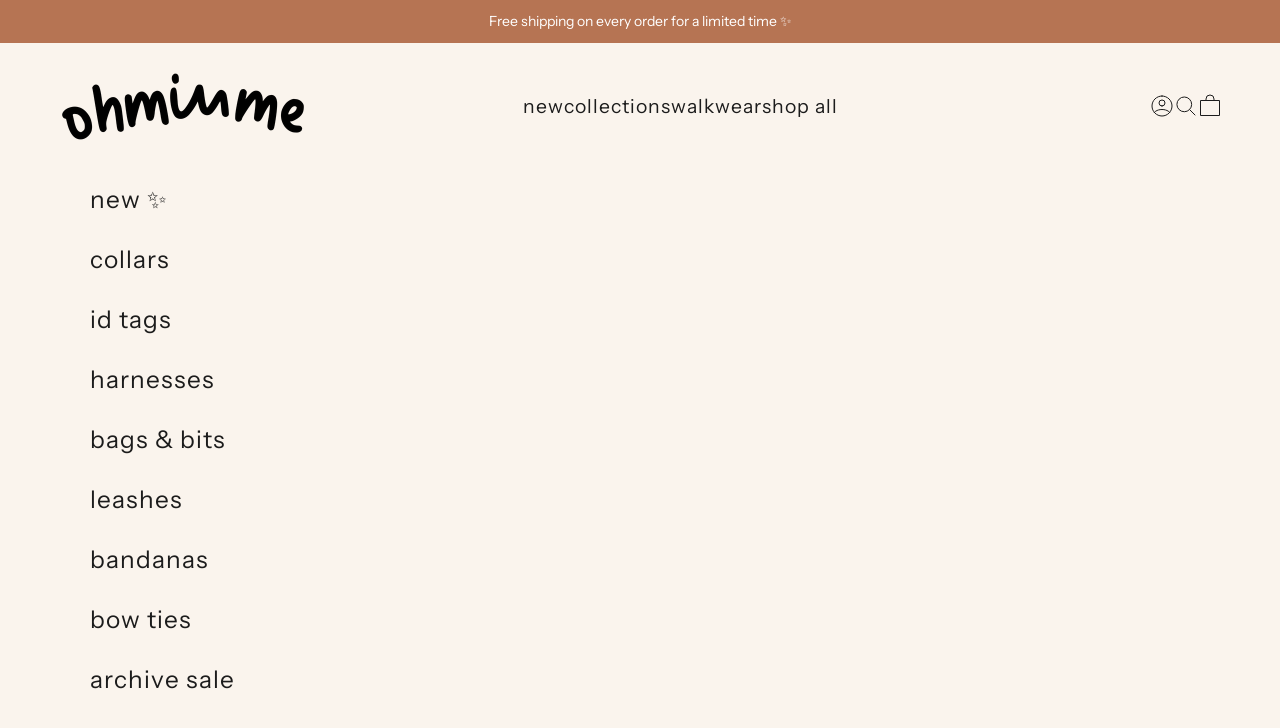

--- FILE ---
content_type: text/html; charset=utf-8
request_url: https://ohminme.com.au/collections/best-sellers
body_size: 26754
content:
<!doctype html>

<html lang="en" dir="ltr">
  <head>
    <meta charset="utf-8">
    <meta name="viewport" content="width=device-width, initial-scale=1.0, height=device-height, minimum-scale=1.0, maximum-scale=5.0"><link rel="canonical" href="https://ohminme.com.au/collections/best-sellers"><link rel="shortcut icon" href="//ohminme.com.au/cdn/shop/files/ohminme-favicon.png?v=1746769414&width=96">
      <link rel="apple-touch-icon" href="//ohminme.com.au/cdn/shop/files/ohminme-favicon.png?v=1746769414&width=180"><link rel="preconnect" href="https://fonts.shopifycdn.com" crossorigin><link rel="preload" href="//ohminme.com.au/cdn/fonts/nunito/nunito_n7.37cf9b8cf43b3322f7e6e13ad2aad62ab5dc9109.woff2" as="font" type="font/woff2" crossorigin><link rel="preload" href="//ohminme.com.au/cdn/fonts/instrument_sans/instrumentsans_n4.db86542ae5e1596dbdb28c279ae6c2086c4c5bfa.woff2" as="font" type="font/woff2" crossorigin><meta property="og:type" content="website">
  <meta property="og:title" content="Best Sellers"><meta property="og:image" content="http://ohminme.com.au/cdn/shop/collections/ohminme-blues-1.jpg?v=1721889442&width=2048">
  <meta property="og:image:secure_url" content="https://ohminme.com.au/cdn/shop/collections/ohminme-blues-1.jpg?v=1721889442&width=2048">
  <meta property="og:image:width" content="1296">
  <meta property="og:image:height" content="1296"><meta property="og:description" content="Shop our best selling dog goods, from plant-based dog collars and personalised ID tags to wool bandanas. Comfy, well-made, and adored by pups everywhere."><meta property="og:url" content="https://ohminme.com.au/collections/best-sellers">
<meta property="og:site_name" content="OHMINME"><meta name="twitter:card" content="summary"><meta name="twitter:title" content="Best Sellers">
  <meta name="twitter:description" content="Our most popular based on sales and feedback from happy dog parents. If you’re looking to start or build your Ohminme collection, start here!

 "><meta name="twitter:image" content="https://ohminme.com.au/cdn/shop/collections/ohminme-blues-1.jpg?crop=center&height=1200&v=1721889442&width=1200">
  <meta name="twitter:image:alt" content="mini poodle standing on a tree stump in a mustard yellow knitted wool bandana for dogs">


  <script async crossorigin fetchpriority="high" src="/cdn/shopifycloud/importmap-polyfill/es-modules-shim.2.4.0.js"></script>
<script type="application/ld+json">
  {
    "@context": "https://schema.org",
    "@type": "BreadcrumbList",
  "itemListElement": [{
      "@type": "ListItem",
      "position": 1,
      "name": "Home",
      "item": "https://ohminme.com.au"
    },{
          "@type": "ListItem",
          "position": 2,
          "name": "Best Sellers",
          "item": "https://ohminme.com.au/collections/best-sellers"
        }]
  }
  </script>

<style>/* Typography (heading) */
  @font-face {
  font-family: Nunito;
  font-weight: 700;
  font-style: normal;
  font-display: fallback;
  src: url("//ohminme.com.au/cdn/fonts/nunito/nunito_n7.37cf9b8cf43b3322f7e6e13ad2aad62ab5dc9109.woff2") format("woff2"),
       url("//ohminme.com.au/cdn/fonts/nunito/nunito_n7.45cfcfadc6630011252d54d5f5a2c7c98f60d5de.woff") format("woff");
}

@font-face {
  font-family: Nunito;
  font-weight: 700;
  font-style: italic;
  font-display: fallback;
  src: url("//ohminme.com.au/cdn/fonts/nunito/nunito_i7.3f8ba2027bc9ceb1b1764ecab15bae73f86c4632.woff2") format("woff2"),
       url("//ohminme.com.au/cdn/fonts/nunito/nunito_i7.82bfb5f86ec77ada3c9f660da22064c2e46e1469.woff") format("woff");
}

/* Typography (body) */
  @font-face {
  font-family: "Instrument Sans";
  font-weight: 400;
  font-style: normal;
  font-display: fallback;
  src: url("//ohminme.com.au/cdn/fonts/instrument_sans/instrumentsans_n4.db86542ae5e1596dbdb28c279ae6c2086c4c5bfa.woff2") format("woff2"),
       url("//ohminme.com.au/cdn/fonts/instrument_sans/instrumentsans_n4.510f1b081e58d08c30978f465518799851ef6d8b.woff") format("woff");
}

@font-face {
  font-family: "Instrument Sans";
  font-weight: 400;
  font-style: italic;
  font-display: fallback;
  src: url("//ohminme.com.au/cdn/fonts/instrument_sans/instrumentsans_i4.028d3c3cd8d085648c808ceb20cd2fd1eb3560e5.woff2") format("woff2"),
       url("//ohminme.com.au/cdn/fonts/instrument_sans/instrumentsans_i4.7e90d82df8dee29a99237cd19cc529d2206706a2.woff") format("woff");
}

@font-face {
  font-family: "Instrument Sans";
  font-weight: 700;
  font-style: normal;
  font-display: fallback;
  src: url("//ohminme.com.au/cdn/fonts/instrument_sans/instrumentsans_n7.e4ad9032e203f9a0977786c356573ced65a7419a.woff2") format("woff2"),
       url("//ohminme.com.au/cdn/fonts/instrument_sans/instrumentsans_n7.b9e40f166fb7639074ba34738101a9d2990bb41a.woff") format("woff");
}

@font-face {
  font-family: "Instrument Sans";
  font-weight: 700;
  font-style: italic;
  font-display: fallback;
  src: url("//ohminme.com.au/cdn/fonts/instrument_sans/instrumentsans_i7.d6063bb5d8f9cbf96eace9e8801697c54f363c6a.woff2") format("woff2"),
       url("//ohminme.com.au/cdn/fonts/instrument_sans/instrumentsans_i7.ce33afe63f8198a3ac4261b826b560103542cd36.woff") format("woff");
}

:root {
    /* Container */
    --container-max-width: 100%;
    --container-xxs-max-width: 27.5rem; /* 440px */
    --container-xs-max-width: 42.5rem; /* 680px */
    --container-sm-max-width: 61.25rem; /* 980px */
    --container-md-max-width: 71.875rem; /* 1150px */
    --container-lg-max-width: 78.75rem; /* 1260px */
    --container-xl-max-width: 85rem; /* 1360px */
    --container-gutter: 1.25rem;

    --section-vertical-spacing: 2rem;
    --section-vertical-spacing-tight:2rem;

    --section-stack-gap:1.5rem;
    --section-stack-gap-tight:1.5rem;

    /* Form settings */
    --form-gap: 1.25rem; /* Gap between fieldset and submit button */
    --fieldset-gap: 1rem; /* Gap between each form input within a fieldset */
    --form-control-gap: 0.625rem; /* Gap between input and label (ignored for floating label) */
    --checkbox-control-gap: 0.75rem; /* Horizontal gap between checkbox and its associated label */
    --input-padding-block: 0.65rem; /* Vertical padding for input, textarea and native select */
    --input-padding-inline: 0.8rem; /* Horizontal padding for input, textarea and native select */
    --checkbox-size: 0.875rem; /* Size (width and height) for checkbox */

    /* Other sizes */
    --sticky-area-height: calc(var(--announcement-bar-is-sticky, 0) * var(--announcement-bar-height, 0px) + var(--header-is-sticky, 0) * var(--header-is-visible, 1) * var(--header-height, 0px));

    /* RTL support */
    --transform-logical-flip: 1;
    --transform-origin-start: left;
    --transform-origin-end: right;

    /**
     * ---------------------------------------------------------------------
     * TYPOGRAPHY
     * ---------------------------------------------------------------------
     */

    /* Font properties */
    --heading-font-family: Nunito, sans-serif;
    --heading-font-weight: 700;
    --heading-font-style: normal;
    --heading-text-transform: normal;
    --heading-letter-spacing: 0.0em;
    --text-font-family: "Instrument Sans", sans-serif;
    --text-font-weight: 400;
    --text-font-style: normal;
    --text-letter-spacing: 0.0em;
    --button-font: var(--text-font-style) var(--text-font-weight) var(--text-sm) / 1.65 var(--text-font-family);
    --button-text-transform: uppercase;
    --button-letter-spacing: 0.05em;

    /* Font sizes */--text-heading-size-factor: 0.9;
    --text-h1: max(0.6875rem, clamp(1.375rem, 1.146341463414634rem + 0.975609756097561vw, 2rem) * var(--text-heading-size-factor));
    --text-h2: max(0.6875rem, clamp(1.25rem, 1.0670731707317074rem + 0.7804878048780488vw, 1.75rem) * var(--text-heading-size-factor));
    --text-h3: max(0.6875rem, clamp(1.125rem, 1.0335365853658536rem + 0.3902439024390244vw, 1.375rem) * var(--text-heading-size-factor));
    --text-h4: max(0.6875rem, clamp(1rem, 0.9542682926829268rem + 0.1951219512195122vw, 1.125rem) * var(--text-heading-size-factor));
    --text-h5: calc(0.875rem * var(--text-heading-size-factor));
    --text-h6: calc(0.75rem * var(--text-heading-size-factor));

    --text-xs: 0.75rem;
    --text-sm: 0.8125rem;
    --text-base: 0.875rem;
    --text-lg: 1.0rem;
    --text-xl: 1.1875rem;

    /* Rounded variables (used for border radius) */
    --rounded-full: 9999px;
    --button-border-radius: 1.875rem;
    --input-border-radius: 0.0rem;

    /* Box shadow */
    --shadow-sm: 0 2px 8px rgb(0 0 0 / 0.05);
    --shadow: 0 5px 15px rgb(0 0 0 / 0.05);
    --shadow-md: 0 5px 30px rgb(0 0 0 / 0.05);
    --shadow-block: px px px rgb(var(--text-primary) / 0.0);

    /**
     * ---------------------------------------------------------------------
     * OTHER
     * ---------------------------------------------------------------------
     */

    --checkmark-svg-url: url(//ohminme.com.au/cdn/shop/t/141/assets/checkmark.svg?v=184380698634562560561757035487);
    --cursor-zoom-in-svg-url: url(//ohminme.com.au/cdn/shop/t/141/assets/cursor-zoom-in.svg?v=114783090874882761391757035487);
  }

  [dir="rtl"]:root {
    /* RTL support */
    --transform-logical-flip: -1;
    --transform-origin-start: right;
    --transform-origin-end: left;
  }

  @media screen and (min-width: 700px) {
    :root {
      /* Typography (font size) */
      --text-xs: 0.8125rem;
      --text-sm: 0.875rem;
      --text-base: 0.9375rem;
      --text-lg: 1.0625rem;
      --text-xl: 1.3125rem;

      /* Spacing settings */
      --container-gutter: 2rem;
    }
  }

  @media screen and (min-width: 1000px) {
    :root {
      /* Spacing settings */
      --container-gutter: 3rem;

      --section-vertical-spacing: 3rem;
      --section-vertical-spacing-tight: 3rem;

      --section-stack-gap:2.25rem;
      --section-stack-gap-tight:2.25rem;
    }
  }:root {/* Overlay used for modal */
    --page-overlay: 0 0 0 / 0.4;

    /* We use the first scheme background as default */
    --page-background: ;

    /* Product colors */
    --on-sale-text: 182 116 83;
    --on-sale-badge-background: 182 116 83;
    --on-sale-badge-text: 255 255 255;
    --sold-out-badge-background: 236 221 216;
    --sold-out-badge-text: 0 0 0 / 0.65;
    --custom-badge-background: 250 244 237;
    --custom-badge-text: 0 0 0 / 0.65;
    --star-color: 182 116 83;

    /* Status colors */
    --success-background: 212 227 203;
    --success-text: 48 122 7;
    --warning-background: 246 238 234;
    --warning-text: 182 116 83;
    --error-background: 243 204 204;
    --error-text: 203 43 43;
  }.color-scheme--scheme-1 {
      /* Color settings */--accent: 236 221 216;
      --text-color: 28 28 28;
      --background: 250 244 237 / 1.0;
      --background-without-opacity: 250 244 237;
      --background-gradient: ;--border-color: 217 212 206;/* Button colors */
      --button-background: 236 221 216;
      --button-text-color: 28 28 28;

      /* Circled buttons */
      --circle-button-background: 255 255 255;
      --circle-button-text-color: 28 28 28;
    }.shopify-section:has(.section-spacing.color-scheme--bg-d26ccb7d165ff6edb95b3591fa58a8ff) + .shopify-section:has(.section-spacing.color-scheme--bg-d26ccb7d165ff6edb95b3591fa58a8ff:not(.bordered-section)) .section-spacing {
      padding-block-start: 0;
    }.color-scheme--scheme-2 {
      /* Color settings */--accent: 182 116 83;
      --text-color: 0 0 0;
      --background: 250 244 237 / 1.0;
      --background-without-opacity: 250 244 237;
      --background-gradient: ;--border-color: 213 207 201;/* Button colors */
      --button-background: 182 116 83;
      --button-text-color: 255 255 255;

      /* Circled buttons */
      --circle-button-background: 250 244 237;
      --circle-button-text-color: 28 28 28;
    }.shopify-section:has(.section-spacing.color-scheme--bg-d26ccb7d165ff6edb95b3591fa58a8ff) + .shopify-section:has(.section-spacing.color-scheme--bg-d26ccb7d165ff6edb95b3591fa58a8ff:not(.bordered-section)) .section-spacing {
      padding-block-start: 0;
    }.color-scheme--scheme-3 {
      /* Color settings */--accent: 255 255 255;
      --text-color: 255 255 255;
      --background: 182 116 83 / 1.0;
      --background-without-opacity: 182 116 83;
      --background-gradient: ;--border-color: 193 137 109;/* Button colors */
      --button-background: 255 255 255;
      --button-text-color: 28 28 28;

      /* Circled buttons */
      --circle-button-background: 255 255 255;
      --circle-button-text-color: 28 28 28;
    }.shopify-section:has(.section-spacing.color-scheme--bg-f7c6c2c9e1c8c90eea0896d74403b55d) + .shopify-section:has(.section-spacing.color-scheme--bg-f7c6c2c9e1c8c90eea0896d74403b55d:not(.bordered-section)) .section-spacing {
      padding-block-start: 0;
    }.color-scheme--scheme-4 {
      /* Color settings */--accent: 182 116 83;
      --text-color: 28 28 28;
      --background: 236 221 216 / 1.0;
      --background-without-opacity: 236 221 216;
      --background-gradient: ;--border-color: 205 192 188;/* Button colors */
      --button-background: 182 116 83;
      --button-text-color: 255 255 255;

      /* Circled buttons */
      --circle-button-background: 255 255 255;
      --circle-button-text-color: 28 28 28;
    }.shopify-section:has(.section-spacing.color-scheme--bg-0a5b67f693c5ee59e68e25dfe2229337) + .shopify-section:has(.section-spacing.color-scheme--bg-0a5b67f693c5ee59e68e25dfe2229337:not(.bordered-section)) .section-spacing {
      padding-block-start: 0;
    }.color-scheme--scheme-10132486-624c-4baa-8b4c-a816af8b74df {
      /* Color settings */--accent: 143 88 61;
      --text-color: 255 255 255;
      --background: 0 0 0 / 0.0;
      --background-without-opacity: 0 0 0;
      --background-gradient: ;--border-color: 255 255 255;/* Button colors */
      --button-background: 143 88 61;
      --button-text-color: 255 255 255;

      /* Circled buttons */
      --circle-button-background: 143 88 61;
      --circle-button-text-color: 255 255 255;
    }.shopify-section:has(.section-spacing.color-scheme--bg-3671eee015764974ee0aef1536023e0f) + .shopify-section:has(.section-spacing.color-scheme--bg-3671eee015764974ee0aef1536023e0f:not(.bordered-section)) .section-spacing {
      padding-block-start: 0;
    }.color-scheme--scheme-59eac1f4-703c-4fc0-b648-57c7fd92246d {
      /* Color settings */--accent: 255 255 255;
      --text-color: 255 255 255;
      --background: 175 172 156 / 1.0;
      --background-without-opacity: 175 172 156;
      --background-gradient: ;--border-color: 187 184 171;/* Button colors */
      --button-background: 255 255 255;
      --button-text-color: 175 172 156;

      /* Circled buttons */
      --circle-button-background: 255 255 255;
      --circle-button-text-color: 28 28 28;
    }.shopify-section:has(.section-spacing.color-scheme--bg-648052dff25c76412602a6e3c5cfa0b2) + .shopify-section:has(.section-spacing.color-scheme--bg-648052dff25c76412602a6e3c5cfa0b2:not(.bordered-section)) .section-spacing {
      padding-block-start: 0;
    }.color-scheme--scheme-2dc2d9f3-fd79-4511-8146-87a53fc24a33 {
      /* Color settings */--accent: 182 116 83;
      --text-color: 255 255 255;
      --background: 0 0 0 / 0.0;
      --background-without-opacity: 0 0 0;
      --background-gradient: ;--border-color: 255 255 255;/* Button colors */
      --button-background: 182 116 83;
      --button-text-color: 255 255 255;

      /* Circled buttons */
      --circle-button-background: 182 116 83;
      --circle-button-text-color: 255 255 255;
    }.shopify-section:has(.section-spacing.color-scheme--bg-3671eee015764974ee0aef1536023e0f) + .shopify-section:has(.section-spacing.color-scheme--bg-3671eee015764974ee0aef1536023e0f:not(.bordered-section)) .section-spacing {
      padding-block-start: 0;
    }.color-scheme--scheme-ac34b0cf-d8f1-4742-9041-6112360518a7 {
      /* Color settings */--accent: 255 255 255;
      --text-color: 255 255 255;
      --background: 0 0 0 / 0.0;
      --background-without-opacity: 0 0 0;
      --background-gradient: ;--border-color: 255 255 255;/* Button colors */
      --button-background: 255 255 255;
      --button-text-color: 28 28 28;

      /* Circled buttons */
      --circle-button-background: 255 255 255;
      --circle-button-text-color: 255 255 255;
    }.shopify-section:has(.section-spacing.color-scheme--bg-3671eee015764974ee0aef1536023e0f) + .shopify-section:has(.section-spacing.color-scheme--bg-3671eee015764974ee0aef1536023e0f:not(.bordered-section)) .section-spacing {
      padding-block-start: 0;
    }.color-scheme--scheme-b2f36572-1021-4a6c-a11b-29972584d631 {
      /* Color settings */--accent: 255 255 255;
      --text-color: 28 28 28;
      --background: 215 200 175 / 1.0;
      --background-without-opacity: 215 200 175;
      --background-gradient: ;--border-color: 187 174 153;/* Button colors */
      --button-background: 255 255 255;
      --button-text-color: 28 28 28;

      /* Circled buttons */
      --circle-button-background: 255 255 255;
      --circle-button-text-color: 28 28 28;
    }.shopify-section:has(.section-spacing.color-scheme--bg-aefee0bfa54d90571fab3486baa12424) + .shopify-section:has(.section-spacing.color-scheme--bg-aefee0bfa54d90571fab3486baa12424:not(.bordered-section)) .section-spacing {
      padding-block-start: 0;
    }.color-scheme--scheme-185409d6-e727-481a-acee-98b7577b9789 {
      /* Color settings */--accent: 255 255 255;
      --text-color: 255 255 255;
      --background: 143 88 61 / 1.0;
      --background-without-opacity: 143 88 61;
      --background-gradient: ;--border-color: 160 113 90;/* Button colors */
      --button-background: 255 255 255;
      --button-text-color: 143 88 61;

      /* Circled buttons */
      --circle-button-background: 255 255 255;
      --circle-button-text-color: 143 88 61;
    }.shopify-section:has(.section-spacing.color-scheme--bg-bc9e4c9c102aa1ff1a3e26f971e23ef1) + .shopify-section:has(.section-spacing.color-scheme--bg-bc9e4c9c102aa1ff1a3e26f971e23ef1:not(.bordered-section)) .section-spacing {
      padding-block-start: 0;
    }.color-scheme--dialog {
      /* Color settings */--accent: 182 116 83;
      --text-color: 0 0 0;
      --background: 250 244 237 / 1.0;
      --background-without-opacity: 250 244 237;
      --background-gradient: ;--border-color: 213 207 201;/* Button colors */
      --button-background: 182 116 83;
      --button-text-color: 255 255 255;

      /* Circled buttons */
      --circle-button-background: 250 244 237;
      --circle-button-text-color: 28 28 28;
    }
</style><script>
  // This allows to expose several variables to the global scope, to be used in scripts
  window.themeVariables = {
    settings: {
      showPageTransition: null,
      pageType: "collection",
      moneyFormat: "${{amount}}",
      moneyWithCurrencyFormat: "${{amount}} AUD",
      currencyCodeEnabled: true,
      cartType: "drawer",
      staggerMenuApparition: false
    },

    strings: {
      addedToCart: "Added to your basket!",
      closeGallery: "Close gallery",
      zoomGallery: "Zoom picture",
      errorGallery: "Image cannot be loaded",
      shippingEstimatorNoResults: "Sorry, we do not ship to your address.",
      shippingEstimatorOneResult: "There is one shipping rate for your address:",
      shippingEstimatorMultipleResults: "There are several shipping rates for your address:",
      shippingEstimatorError: "One or more error occurred while retrieving shipping rates:",
      next: "Next",
      previous: "Previous"
    },

    mediaQueries: {
      'sm': 'screen and (min-width: 700px)',
      'md': 'screen and (min-width: 1000px)',
      'lg': 'screen and (min-width: 1150px)',
      'xl': 'screen and (min-width: 1400px)',
      '2xl': 'screen and (min-width: 1600px)',
      'sm-max': 'screen and (max-width: 699px)',
      'md-max': 'screen and (max-width: 999px)',
      'lg-max': 'screen and (max-width: 1149px)',
      'xl-max': 'screen and (max-width: 1399px)',
      '2xl-max': 'screen and (max-width: 1599px)',
      'motion-safe': '(prefers-reduced-motion: no-preference)',
      'motion-reduce': '(prefers-reduced-motion: reduce)',
      'supports-hover': 'screen and (pointer: fine)',
      'supports-touch': 'screen and (hover: none)'
    }
  };</script><script type="importmap">{
        "imports": {
          "vendor": "//ohminme.com.au/cdn/shop/t/141/assets/vendor.min.js?v=118757129943152772801757035467",
          "theme": "//ohminme.com.au/cdn/shop/t/141/assets/theme.js?v=120688118179581468051757035467",
          "photoswipe": "//ohminme.com.au/cdn/shop/t/141/assets/photoswipe.min.js?v=13374349288281597431757035464"
        }
      }
    </script>

    <script type="module" src="//ohminme.com.au/cdn/shop/t/141/assets/vendor.min.js?v=118757129943152772801757035467"></script>
    <script type="module" src="//ohminme.com.au/cdn/shop/t/141/assets/theme.js?v=120688118179581468051757035467"></script>

    <script>window.performance && window.performance.mark && window.performance.mark('shopify.content_for_header.start');</script><meta name="facebook-domain-verification" content="jhtyh27hivcdh8p2l40xg56krmxcuf">
<meta id="shopify-digital-wallet" name="shopify-digital-wallet" content="/27811086433/digital_wallets/dialog">
<meta name="shopify-checkout-api-token" content="8bf311f637bb9a3c82a4b3263dcc81b8">
<link rel="alternate" type="application/atom+xml" title="Feed" href="/collections/best-sellers.atom" />
<link rel="alternate" type="application/json+oembed" href="https://ohminme.com.au/collections/best-sellers.oembed">
<script async="async" src="/checkouts/internal/preloads.js?locale=en-AU"></script>
<link rel="preconnect" href="https://shop.app" crossorigin="anonymous">
<script async="async" src="https://shop.app/checkouts/internal/preloads.js?locale=en-AU&shop_id=27811086433" crossorigin="anonymous"></script>
<script id="apple-pay-shop-capabilities" type="application/json">{"shopId":27811086433,"countryCode":"AU","currencyCode":"AUD","merchantCapabilities":["supports3DS"],"merchantId":"gid:\/\/shopify\/Shop\/27811086433","merchantName":"OHMINME","requiredBillingContactFields":["postalAddress","email"],"requiredShippingContactFields":["postalAddress","email"],"shippingType":"shipping","supportedNetworks":["visa","masterCard","amex","jcb"],"total":{"type":"pending","label":"OHMINME","amount":"1.00"},"shopifyPaymentsEnabled":true,"supportsSubscriptions":true}</script>
<script id="shopify-features" type="application/json">{"accessToken":"8bf311f637bb9a3c82a4b3263dcc81b8","betas":["rich-media-storefront-analytics"],"domain":"ohminme.com.au","predictiveSearch":true,"shopId":27811086433,"locale":"en"}</script>
<script>var Shopify = Shopify || {};
Shopify.shop = "ohminme-com.myshopify.com";
Shopify.locale = "en";
Shopify.currency = {"active":"AUD","rate":"1.0"};
Shopify.country = "AU";
Shopify.theme = {"name":"OHMINME #11","id":129368916065,"schema_name":"Prestige","schema_version":"10.7.0","theme_store_id":855,"role":"main"};
Shopify.theme.handle = "null";
Shopify.theme.style = {"id":null,"handle":null};
Shopify.cdnHost = "ohminme.com.au/cdn";
Shopify.routes = Shopify.routes || {};
Shopify.routes.root = "/";</script>
<script type="module">!function(o){(o.Shopify=o.Shopify||{}).modules=!0}(window);</script>
<script>!function(o){function n(){var o=[];function n(){o.push(Array.prototype.slice.apply(arguments))}return n.q=o,n}var t=o.Shopify=o.Shopify||{};t.loadFeatures=n(),t.autoloadFeatures=n()}(window);</script>
<script>
  window.ShopifyPay = window.ShopifyPay || {};
  window.ShopifyPay.apiHost = "shop.app\/pay";
  window.ShopifyPay.redirectState = null;
</script>
<script id="shop-js-analytics" type="application/json">{"pageType":"collection"}</script>
<script defer="defer" async type="module" src="//ohminme.com.au/cdn/shopifycloud/shop-js/modules/v2/client.init-shop-cart-sync_BN7fPSNr.en.esm.js"></script>
<script defer="defer" async type="module" src="//ohminme.com.au/cdn/shopifycloud/shop-js/modules/v2/chunk.common_Cbph3Kss.esm.js"></script>
<script defer="defer" async type="module" src="//ohminme.com.au/cdn/shopifycloud/shop-js/modules/v2/chunk.modal_DKumMAJ1.esm.js"></script>
<script type="module">
  await import("//ohminme.com.au/cdn/shopifycloud/shop-js/modules/v2/client.init-shop-cart-sync_BN7fPSNr.en.esm.js");
await import("//ohminme.com.au/cdn/shopifycloud/shop-js/modules/v2/chunk.common_Cbph3Kss.esm.js");
await import("//ohminme.com.au/cdn/shopifycloud/shop-js/modules/v2/chunk.modal_DKumMAJ1.esm.js");

  window.Shopify.SignInWithShop?.initShopCartSync?.({"fedCMEnabled":true,"windoidEnabled":true});

</script>
<script>
  window.Shopify = window.Shopify || {};
  if (!window.Shopify.featureAssets) window.Shopify.featureAssets = {};
  window.Shopify.featureAssets['shop-js'] = {"shop-cart-sync":["modules/v2/client.shop-cart-sync_CJVUk8Jm.en.esm.js","modules/v2/chunk.common_Cbph3Kss.esm.js","modules/v2/chunk.modal_DKumMAJ1.esm.js"],"init-fed-cm":["modules/v2/client.init-fed-cm_7Fvt41F4.en.esm.js","modules/v2/chunk.common_Cbph3Kss.esm.js","modules/v2/chunk.modal_DKumMAJ1.esm.js"],"init-shop-email-lookup-coordinator":["modules/v2/client.init-shop-email-lookup-coordinator_Cc088_bR.en.esm.js","modules/v2/chunk.common_Cbph3Kss.esm.js","modules/v2/chunk.modal_DKumMAJ1.esm.js"],"init-windoid":["modules/v2/client.init-windoid_hPopwJRj.en.esm.js","modules/v2/chunk.common_Cbph3Kss.esm.js","modules/v2/chunk.modal_DKumMAJ1.esm.js"],"shop-button":["modules/v2/client.shop-button_B0jaPSNF.en.esm.js","modules/v2/chunk.common_Cbph3Kss.esm.js","modules/v2/chunk.modal_DKumMAJ1.esm.js"],"shop-cash-offers":["modules/v2/client.shop-cash-offers_DPIskqss.en.esm.js","modules/v2/chunk.common_Cbph3Kss.esm.js","modules/v2/chunk.modal_DKumMAJ1.esm.js"],"shop-toast-manager":["modules/v2/client.shop-toast-manager_CK7RT69O.en.esm.js","modules/v2/chunk.common_Cbph3Kss.esm.js","modules/v2/chunk.modal_DKumMAJ1.esm.js"],"init-shop-cart-sync":["modules/v2/client.init-shop-cart-sync_BN7fPSNr.en.esm.js","modules/v2/chunk.common_Cbph3Kss.esm.js","modules/v2/chunk.modal_DKumMAJ1.esm.js"],"init-customer-accounts-sign-up":["modules/v2/client.init-customer-accounts-sign-up_CfPf4CXf.en.esm.js","modules/v2/client.shop-login-button_DeIztwXF.en.esm.js","modules/v2/chunk.common_Cbph3Kss.esm.js","modules/v2/chunk.modal_DKumMAJ1.esm.js"],"pay-button":["modules/v2/client.pay-button_CgIwFSYN.en.esm.js","modules/v2/chunk.common_Cbph3Kss.esm.js","modules/v2/chunk.modal_DKumMAJ1.esm.js"],"init-customer-accounts":["modules/v2/client.init-customer-accounts_DQ3x16JI.en.esm.js","modules/v2/client.shop-login-button_DeIztwXF.en.esm.js","modules/v2/chunk.common_Cbph3Kss.esm.js","modules/v2/chunk.modal_DKumMAJ1.esm.js"],"avatar":["modules/v2/client.avatar_BTnouDA3.en.esm.js"],"init-shop-for-new-customer-accounts":["modules/v2/client.init-shop-for-new-customer-accounts_CsZy_esa.en.esm.js","modules/v2/client.shop-login-button_DeIztwXF.en.esm.js","modules/v2/chunk.common_Cbph3Kss.esm.js","modules/v2/chunk.modal_DKumMAJ1.esm.js"],"shop-follow-button":["modules/v2/client.shop-follow-button_BRMJjgGd.en.esm.js","modules/v2/chunk.common_Cbph3Kss.esm.js","modules/v2/chunk.modal_DKumMAJ1.esm.js"],"checkout-modal":["modules/v2/client.checkout-modal_B9Drz_yf.en.esm.js","modules/v2/chunk.common_Cbph3Kss.esm.js","modules/v2/chunk.modal_DKumMAJ1.esm.js"],"shop-login-button":["modules/v2/client.shop-login-button_DeIztwXF.en.esm.js","modules/v2/chunk.common_Cbph3Kss.esm.js","modules/v2/chunk.modal_DKumMAJ1.esm.js"],"lead-capture":["modules/v2/client.lead-capture_DXYzFM3R.en.esm.js","modules/v2/chunk.common_Cbph3Kss.esm.js","modules/v2/chunk.modal_DKumMAJ1.esm.js"],"shop-login":["modules/v2/client.shop-login_CA5pJqmO.en.esm.js","modules/v2/chunk.common_Cbph3Kss.esm.js","modules/v2/chunk.modal_DKumMAJ1.esm.js"],"payment-terms":["modules/v2/client.payment-terms_BxzfvcZJ.en.esm.js","modules/v2/chunk.common_Cbph3Kss.esm.js","modules/v2/chunk.modal_DKumMAJ1.esm.js"]};
</script>
<script>(function() {
  var isLoaded = false;
  function asyncLoad() {
    if (isLoaded) return;
    isLoaded = true;
    var urls = ["\/\/cdn.shopify.com\/proxy\/b513140ff669b9ffc285ba5de4b6780e700cbe830efd74db460ea96fc7d1b8e5\/shopify-script-tags.s3.eu-west-1.amazonaws.com\/smartseo\/instantpage.js?shop=ohminme-com.myshopify.com\u0026sp-cache-control=cHVibGljLCBtYXgtYWdlPTkwMA","https:\/\/widgets.juniphq.com\/v1\/junip_shopify.js?shop=ohminme-com.myshopify.com"];
    for (var i = 0; i < urls.length; i++) {
      var s = document.createElement('script');
      s.type = 'text/javascript';
      s.async = true;
      s.src = urls[i];
      var x = document.getElementsByTagName('script')[0];
      x.parentNode.insertBefore(s, x);
    }
  };
  if(window.attachEvent) {
    window.attachEvent('onload', asyncLoad);
  } else {
    window.addEventListener('load', asyncLoad, false);
  }
})();</script>
<script id="__st">var __st={"a":27811086433,"offset":39600,"reqid":"02156a53-03de-49ff-b8ac-f0eec77c16d8-1769746699","pageurl":"ohminme.com.au\/collections\/best-sellers","u":"e57a3892ced9","p":"collection","rtyp":"collection","rid":297787293793};</script>
<script>window.ShopifyPaypalV4VisibilityTracking = true;</script>
<script id="captcha-bootstrap">!function(){'use strict';const t='contact',e='account',n='new_comment',o=[[t,t],['blogs',n],['comments',n],[t,'customer']],c=[[e,'customer_login'],[e,'guest_login'],[e,'recover_customer_password'],[e,'create_customer']],r=t=>t.map((([t,e])=>`form[action*='/${t}']:not([data-nocaptcha='true']) input[name='form_type'][value='${e}']`)).join(','),a=t=>()=>t?[...document.querySelectorAll(t)].map((t=>t.form)):[];function s(){const t=[...o],e=r(t);return a(e)}const i='password',u='form_key',d=['recaptcha-v3-token','g-recaptcha-response','h-captcha-response',i],f=()=>{try{return window.sessionStorage}catch{return}},m='__shopify_v',_=t=>t.elements[u];function p(t,e,n=!1){try{const o=window.sessionStorage,c=JSON.parse(o.getItem(e)),{data:r}=function(t){const{data:e,action:n}=t;return t[m]||n?{data:e,action:n}:{data:t,action:n}}(c);for(const[e,n]of Object.entries(r))t.elements[e]&&(t.elements[e].value=n);n&&o.removeItem(e)}catch(o){console.error('form repopulation failed',{error:o})}}const l='form_type',E='cptcha';function T(t){t.dataset[E]=!0}const w=window,h=w.document,L='Shopify',v='ce_forms',y='captcha';let A=!1;((t,e)=>{const n=(g='f06e6c50-85a8-45c8-87d0-21a2b65856fe',I='https://cdn.shopify.com/shopifycloud/storefront-forms-hcaptcha/ce_storefront_forms_captcha_hcaptcha.v1.5.2.iife.js',D={infoText:'Protected by hCaptcha',privacyText:'Privacy',termsText:'Terms'},(t,e,n)=>{const o=w[L][v],c=o.bindForm;if(c)return c(t,g,e,D).then(n);var r;o.q.push([[t,g,e,D],n]),r=I,A||(h.body.append(Object.assign(h.createElement('script'),{id:'captcha-provider',async:!0,src:r})),A=!0)});var g,I,D;w[L]=w[L]||{},w[L][v]=w[L][v]||{},w[L][v].q=[],w[L][y]=w[L][y]||{},w[L][y].protect=function(t,e){n(t,void 0,e),T(t)},Object.freeze(w[L][y]),function(t,e,n,w,h,L){const[v,y,A,g]=function(t,e,n){const i=e?o:[],u=t?c:[],d=[...i,...u],f=r(d),m=r(i),_=r(d.filter((([t,e])=>n.includes(e))));return[a(f),a(m),a(_),s()]}(w,h,L),I=t=>{const e=t.target;return e instanceof HTMLFormElement?e:e&&e.form},D=t=>v().includes(t);t.addEventListener('submit',(t=>{const e=I(t);if(!e)return;const n=D(e)&&!e.dataset.hcaptchaBound&&!e.dataset.recaptchaBound,o=_(e),c=g().includes(e)&&(!o||!o.value);(n||c)&&t.preventDefault(),c&&!n&&(function(t){try{if(!f())return;!function(t){const e=f();if(!e)return;const n=_(t);if(!n)return;const o=n.value;o&&e.removeItem(o)}(t);const e=Array.from(Array(32),(()=>Math.random().toString(36)[2])).join('');!function(t,e){_(t)||t.append(Object.assign(document.createElement('input'),{type:'hidden',name:u})),t.elements[u].value=e}(t,e),function(t,e){const n=f();if(!n)return;const o=[...t.querySelectorAll(`input[type='${i}']`)].map((({name:t})=>t)),c=[...d,...o],r={};for(const[a,s]of new FormData(t).entries())c.includes(a)||(r[a]=s);n.setItem(e,JSON.stringify({[m]:1,action:t.action,data:r}))}(t,e)}catch(e){console.error('failed to persist form',e)}}(e),e.submit())}));const S=(t,e)=>{t&&!t.dataset[E]&&(n(t,e.some((e=>e===t))),T(t))};for(const o of['focusin','change'])t.addEventListener(o,(t=>{const e=I(t);D(e)&&S(e,y())}));const B=e.get('form_key'),M=e.get(l),P=B&&M;t.addEventListener('DOMContentLoaded',(()=>{const t=y();if(P)for(const e of t)e.elements[l].value===M&&p(e,B);[...new Set([...A(),...v().filter((t=>'true'===t.dataset.shopifyCaptcha))])].forEach((e=>S(e,t)))}))}(h,new URLSearchParams(w.location.search),n,t,e,['guest_login'])})(!0,!0)}();</script>
<script integrity="sha256-4kQ18oKyAcykRKYeNunJcIwy7WH5gtpwJnB7kiuLZ1E=" data-source-attribution="shopify.loadfeatures" defer="defer" src="//ohminme.com.au/cdn/shopifycloud/storefront/assets/storefront/load_feature-a0a9edcb.js" crossorigin="anonymous"></script>
<script crossorigin="anonymous" defer="defer" src="//ohminme.com.au/cdn/shopifycloud/storefront/assets/shopify_pay/storefront-65b4c6d7.js?v=20250812"></script>
<script data-source-attribution="shopify.dynamic_checkout.dynamic.init">var Shopify=Shopify||{};Shopify.PaymentButton=Shopify.PaymentButton||{isStorefrontPortableWallets:!0,init:function(){window.Shopify.PaymentButton.init=function(){};var t=document.createElement("script");t.src="https://ohminme.com.au/cdn/shopifycloud/portable-wallets/latest/portable-wallets.en.js",t.type="module",document.head.appendChild(t)}};
</script>
<script data-source-attribution="shopify.dynamic_checkout.buyer_consent">
  function portableWalletsHideBuyerConsent(e){var t=document.getElementById("shopify-buyer-consent"),n=document.getElementById("shopify-subscription-policy-button");t&&n&&(t.classList.add("hidden"),t.setAttribute("aria-hidden","true"),n.removeEventListener("click",e))}function portableWalletsShowBuyerConsent(e){var t=document.getElementById("shopify-buyer-consent"),n=document.getElementById("shopify-subscription-policy-button");t&&n&&(t.classList.remove("hidden"),t.removeAttribute("aria-hidden"),n.addEventListener("click",e))}window.Shopify?.PaymentButton&&(window.Shopify.PaymentButton.hideBuyerConsent=portableWalletsHideBuyerConsent,window.Shopify.PaymentButton.showBuyerConsent=portableWalletsShowBuyerConsent);
</script>
<script data-source-attribution="shopify.dynamic_checkout.cart.bootstrap">document.addEventListener("DOMContentLoaded",(function(){function t(){return document.querySelector("shopify-accelerated-checkout-cart, shopify-accelerated-checkout")}if(t())Shopify.PaymentButton.init();else{new MutationObserver((function(e,n){t()&&(Shopify.PaymentButton.init(),n.disconnect())})).observe(document.body,{childList:!0,subtree:!0})}}));
</script>
<script id='scb4127' type='text/javascript' async='' src='https://ohminme.com.au/cdn/shopifycloud/privacy-banner/storefront-banner.js'></script><link id="shopify-accelerated-checkout-styles" rel="stylesheet" media="screen" href="https://ohminme.com.au/cdn/shopifycloud/portable-wallets/latest/accelerated-checkout-backwards-compat.css" crossorigin="anonymous">
<style id="shopify-accelerated-checkout-cart">
        #shopify-buyer-consent {
  margin-top: 1em;
  display: inline-block;
  width: 100%;
}

#shopify-buyer-consent.hidden {
  display: none;
}

#shopify-subscription-policy-button {
  background: none;
  border: none;
  padding: 0;
  text-decoration: underline;
  font-size: inherit;
  cursor: pointer;
}

#shopify-subscription-policy-button::before {
  box-shadow: none;
}

      </style>

<script>window.performance && window.performance.mark && window.performance.mark('shopify.content_for_header.end');</script>
<link href="//ohminme.com.au/cdn/shop/t/141/assets/theme.css?v=71041399310758321561757640754" rel="stylesheet" type="text/css" media="all" /><link href="//ohminme.com.au/cdn/shop/t/141/assets/custom.css?v=107794526079784518871757640995" rel="stylesheet" type="text/css" media="all" /><!-- Google Webmaster Tools Site Verification -->
<meta name="google-site-verification" content="Jsh0Z2DNc01IJluu6nhJcCMi6BitYDjK2RfCUW9BsPc" />
<!-- BEGIN app block: shopify://apps/smart-seo/blocks/smartseo/7b0a6064-ca2e-4392-9a1d-8c43c942357b --><meta name="smart-seo-integrated" content="true" /><!-- metatagsSavedToSEOFields: false --><!-- BEGIN app snippet: smartseo.collection.metatags --><!-- collection_seo_template_metafield: Best Selling Dog Goods, Shop Our Best Sellers:||:Shop our best selling dog goods, from plant-based dog collars and personalised ID tags to wool bandanas. Comfy, well-made, and adored by pups everywhere.:||:best selling dog goods=||=17683749263877667 --><title>Best Selling Dog Goods, Shop Our Best Sellers</title>
<meta name="description" content="Shop our best selling dog goods, from plant-based dog collars and personalised ID tags to wool bandanas. Comfy, well-made, and adored by pups everywhere." />
<meta name="smartseo-timestamp" content="" /><!-- END app snippet --><!-- BEGIN app snippet: smartseo.no.index -->





<!-- END app snippet --><!-- END app block --><link href="https://monorail-edge.shopifysvc.com" rel="dns-prefetch">
<script>(function(){if ("sendBeacon" in navigator && "performance" in window) {try {var session_token_from_headers = performance.getEntriesByType('navigation')[0].serverTiming.find(x => x.name == '_s').description;} catch {var session_token_from_headers = undefined;}var session_cookie_matches = document.cookie.match(/_shopify_s=([^;]*)/);var session_token_from_cookie = session_cookie_matches && session_cookie_matches.length === 2 ? session_cookie_matches[1] : "";var session_token = session_token_from_headers || session_token_from_cookie || "";function handle_abandonment_event(e) {var entries = performance.getEntries().filter(function(entry) {return /monorail-edge.shopifysvc.com/.test(entry.name);});if (!window.abandonment_tracked && entries.length === 0) {window.abandonment_tracked = true;var currentMs = Date.now();var navigation_start = performance.timing.navigationStart;var payload = {shop_id: 27811086433,url: window.location.href,navigation_start,duration: currentMs - navigation_start,session_token,page_type: "collection"};window.navigator.sendBeacon("https://monorail-edge.shopifysvc.com/v1/produce", JSON.stringify({schema_id: "online_store_buyer_site_abandonment/1.1",payload: payload,metadata: {event_created_at_ms: currentMs,event_sent_at_ms: currentMs}}));}}window.addEventListener('pagehide', handle_abandonment_event);}}());</script>
<script id="web-pixels-manager-setup">(function e(e,d,r,n,o){if(void 0===o&&(o={}),!Boolean(null===(a=null===(i=window.Shopify)||void 0===i?void 0:i.analytics)||void 0===a?void 0:a.replayQueue)){var i,a;window.Shopify=window.Shopify||{};var t=window.Shopify;t.analytics=t.analytics||{};var s=t.analytics;s.replayQueue=[],s.publish=function(e,d,r){return s.replayQueue.push([e,d,r]),!0};try{self.performance.mark("wpm:start")}catch(e){}var l=function(){var e={modern:/Edge?\/(1{2}[4-9]|1[2-9]\d|[2-9]\d{2}|\d{4,})\.\d+(\.\d+|)|Firefox\/(1{2}[4-9]|1[2-9]\d|[2-9]\d{2}|\d{4,})\.\d+(\.\d+|)|Chrom(ium|e)\/(9{2}|\d{3,})\.\d+(\.\d+|)|(Maci|X1{2}).+ Version\/(15\.\d+|(1[6-9]|[2-9]\d|\d{3,})\.\d+)([,.]\d+|)( \(\w+\)|)( Mobile\/\w+|) Safari\/|Chrome.+OPR\/(9{2}|\d{3,})\.\d+\.\d+|(CPU[ +]OS|iPhone[ +]OS|CPU[ +]iPhone|CPU IPhone OS|CPU iPad OS)[ +]+(15[._]\d+|(1[6-9]|[2-9]\d|\d{3,})[._]\d+)([._]\d+|)|Android:?[ /-](13[3-9]|1[4-9]\d|[2-9]\d{2}|\d{4,})(\.\d+|)(\.\d+|)|Android.+Firefox\/(13[5-9]|1[4-9]\d|[2-9]\d{2}|\d{4,})\.\d+(\.\d+|)|Android.+Chrom(ium|e)\/(13[3-9]|1[4-9]\d|[2-9]\d{2}|\d{4,})\.\d+(\.\d+|)|SamsungBrowser\/([2-9]\d|\d{3,})\.\d+/,legacy:/Edge?\/(1[6-9]|[2-9]\d|\d{3,})\.\d+(\.\d+|)|Firefox\/(5[4-9]|[6-9]\d|\d{3,})\.\d+(\.\d+|)|Chrom(ium|e)\/(5[1-9]|[6-9]\d|\d{3,})\.\d+(\.\d+|)([\d.]+$|.*Safari\/(?![\d.]+ Edge\/[\d.]+$))|(Maci|X1{2}).+ Version\/(10\.\d+|(1[1-9]|[2-9]\d|\d{3,})\.\d+)([,.]\d+|)( \(\w+\)|)( Mobile\/\w+|) Safari\/|Chrome.+OPR\/(3[89]|[4-9]\d|\d{3,})\.\d+\.\d+|(CPU[ +]OS|iPhone[ +]OS|CPU[ +]iPhone|CPU IPhone OS|CPU iPad OS)[ +]+(10[._]\d+|(1[1-9]|[2-9]\d|\d{3,})[._]\d+)([._]\d+|)|Android:?[ /-](13[3-9]|1[4-9]\d|[2-9]\d{2}|\d{4,})(\.\d+|)(\.\d+|)|Mobile Safari.+OPR\/([89]\d|\d{3,})\.\d+\.\d+|Android.+Firefox\/(13[5-9]|1[4-9]\d|[2-9]\d{2}|\d{4,})\.\d+(\.\d+|)|Android.+Chrom(ium|e)\/(13[3-9]|1[4-9]\d|[2-9]\d{2}|\d{4,})\.\d+(\.\d+|)|Android.+(UC? ?Browser|UCWEB|U3)[ /]?(15\.([5-9]|\d{2,})|(1[6-9]|[2-9]\d|\d{3,})\.\d+)\.\d+|SamsungBrowser\/(5\.\d+|([6-9]|\d{2,})\.\d+)|Android.+MQ{2}Browser\/(14(\.(9|\d{2,})|)|(1[5-9]|[2-9]\d|\d{3,})(\.\d+|))(\.\d+|)|K[Aa][Ii]OS\/(3\.\d+|([4-9]|\d{2,})\.\d+)(\.\d+|)/},d=e.modern,r=e.legacy,n=navigator.userAgent;return n.match(d)?"modern":n.match(r)?"legacy":"unknown"}(),u="modern"===l?"modern":"legacy",c=(null!=n?n:{modern:"",legacy:""})[u],f=function(e){return[e.baseUrl,"/wpm","/b",e.hashVersion,"modern"===e.buildTarget?"m":"l",".js"].join("")}({baseUrl:d,hashVersion:r,buildTarget:u}),m=function(e){var d=e.version,r=e.bundleTarget,n=e.surface,o=e.pageUrl,i=e.monorailEndpoint;return{emit:function(e){var a=e.status,t=e.errorMsg,s=(new Date).getTime(),l=JSON.stringify({metadata:{event_sent_at_ms:s},events:[{schema_id:"web_pixels_manager_load/3.1",payload:{version:d,bundle_target:r,page_url:o,status:a,surface:n,error_msg:t},metadata:{event_created_at_ms:s}}]});if(!i)return console&&console.warn&&console.warn("[Web Pixels Manager] No Monorail endpoint provided, skipping logging."),!1;try{return self.navigator.sendBeacon.bind(self.navigator)(i,l)}catch(e){}var u=new XMLHttpRequest;try{return u.open("POST",i,!0),u.setRequestHeader("Content-Type","text/plain"),u.send(l),!0}catch(e){return console&&console.warn&&console.warn("[Web Pixels Manager] Got an unhandled error while logging to Monorail."),!1}}}}({version:r,bundleTarget:l,surface:e.surface,pageUrl:self.location.href,monorailEndpoint:e.monorailEndpoint});try{o.browserTarget=l,function(e){var d=e.src,r=e.async,n=void 0===r||r,o=e.onload,i=e.onerror,a=e.sri,t=e.scriptDataAttributes,s=void 0===t?{}:t,l=document.createElement("script"),u=document.querySelector("head"),c=document.querySelector("body");if(l.async=n,l.src=d,a&&(l.integrity=a,l.crossOrigin="anonymous"),s)for(var f in s)if(Object.prototype.hasOwnProperty.call(s,f))try{l.dataset[f]=s[f]}catch(e){}if(o&&l.addEventListener("load",o),i&&l.addEventListener("error",i),u)u.appendChild(l);else{if(!c)throw new Error("Did not find a head or body element to append the script");c.appendChild(l)}}({src:f,async:!0,onload:function(){if(!function(){var e,d;return Boolean(null===(d=null===(e=window.Shopify)||void 0===e?void 0:e.analytics)||void 0===d?void 0:d.initialized)}()){var d=window.webPixelsManager.init(e)||void 0;if(d){var r=window.Shopify.analytics;r.replayQueue.forEach((function(e){var r=e[0],n=e[1],o=e[2];d.publishCustomEvent(r,n,o)})),r.replayQueue=[],r.publish=d.publishCustomEvent,r.visitor=d.visitor,r.initialized=!0}}},onerror:function(){return m.emit({status:"failed",errorMsg:"".concat(f," has failed to load")})},sri:function(e){var d=/^sha384-[A-Za-z0-9+/=]+$/;return"string"==typeof e&&d.test(e)}(c)?c:"",scriptDataAttributes:o}),m.emit({status:"loading"})}catch(e){m.emit({status:"failed",errorMsg:(null==e?void 0:e.message)||"Unknown error"})}}})({shopId: 27811086433,storefrontBaseUrl: "https://ohminme.com.au",extensionsBaseUrl: "https://extensions.shopifycdn.com/cdn/shopifycloud/web-pixels-manager",monorailEndpoint: "https://monorail-edge.shopifysvc.com/unstable/produce_batch",surface: "storefront-renderer",enabledBetaFlags: ["2dca8a86"],webPixelsConfigList: [{"id":"587137121","configuration":"{\"debug\":\"false\"}","eventPayloadVersion":"v1","runtimeContext":"STRICT","scriptVersion":"a9a83cf44fb282052ff936f7ab101058","type":"APP","apiClientId":4539653,"privacyPurposes":["ANALYTICS"],"dataSharingAdjustments":{"protectedCustomerApprovalScopes":["read_customer_email","read_customer_personal_data"]}},{"id":"371425377","configuration":"{\"config\":\"{\\\"google_tag_ids\\\":[\\\"GT-P3662MFL\\\",\\\"GT-T5JCKF6Q\\\"],\\\"target_country\\\":\\\"AU\\\",\\\"gtag_events\\\":[{\\\"type\\\":\\\"begin_checkout\\\",\\\"action_label\\\":\\\"AW-16657715415\\\/AzIcCLi0y8QaENehgoc-\\\"},{\\\"type\\\":\\\"search\\\",\\\"action_label\\\":\\\"AW-16657715415\\\/4F8dCMS0y8QaENehgoc-\\\"},{\\\"type\\\":\\\"view_item\\\",\\\"action_label\\\":[\\\"AW-16657715415\\\/URRlCMG0y8QaENehgoc-\\\",\\\"MC-1CLNGDQCQS\\\"]},{\\\"type\\\":\\\"purchase\\\",\\\"action_label\\\":[\\\"AW-16657715415\\\/BLt2CPeoy8QaENehgoc-\\\",\\\"MC-1CLNGDQCQS\\\"]},{\\\"type\\\":\\\"page_view\\\",\\\"action_label\\\":[\\\"AW-16657715415\\\/6BLuCL60y8QaENehgoc-\\\",\\\"MC-1CLNGDQCQS\\\"]},{\\\"type\\\":\\\"add_payment_info\\\",\\\"action_label\\\":\\\"AW-16657715415\\\/L--gCMe0y8QaENehgoc-\\\"},{\\\"type\\\":\\\"add_to_cart\\\",\\\"action_label\\\":\\\"AW-16657715415\\\/ERbTCLu0y8QaENehgoc-\\\"}],\\\"enable_monitoring_mode\\\":false}\"}","eventPayloadVersion":"v1","runtimeContext":"OPEN","scriptVersion":"b2a88bafab3e21179ed38636efcd8a93","type":"APP","apiClientId":1780363,"privacyPurposes":[],"dataSharingAdjustments":{"protectedCustomerApprovalScopes":["read_customer_address","read_customer_email","read_customer_name","read_customer_personal_data","read_customer_phone"]}},{"id":"166101089","configuration":"{\"tagID\":\"2612367176096\"}","eventPayloadVersion":"v1","runtimeContext":"STRICT","scriptVersion":"18031546ee651571ed29edbe71a3550b","type":"APP","apiClientId":3009811,"privacyPurposes":["ANALYTICS","MARKETING","SALE_OF_DATA"],"dataSharingAdjustments":{"protectedCustomerApprovalScopes":["read_customer_address","read_customer_email","read_customer_name","read_customer_personal_data","read_customer_phone"]}},{"id":"shopify-app-pixel","configuration":"{}","eventPayloadVersion":"v1","runtimeContext":"STRICT","scriptVersion":"0450","apiClientId":"shopify-pixel","type":"APP","privacyPurposes":["ANALYTICS","MARKETING"]},{"id":"shopify-custom-pixel","eventPayloadVersion":"v1","runtimeContext":"LAX","scriptVersion":"0450","apiClientId":"shopify-pixel","type":"CUSTOM","privacyPurposes":["ANALYTICS","MARKETING"]}],isMerchantRequest: false,initData: {"shop":{"name":"OHMINME","paymentSettings":{"currencyCode":"AUD"},"myshopifyDomain":"ohminme-com.myshopify.com","countryCode":"AU","storefrontUrl":"https:\/\/ohminme.com.au"},"customer":null,"cart":null,"checkout":null,"productVariants":[],"purchasingCompany":null},},"https://ohminme.com.au/cdn","1d2a099fw23dfb22ep557258f5m7a2edbae",{"modern":"","legacy":""},{"shopId":"27811086433","storefrontBaseUrl":"https:\/\/ohminme.com.au","extensionBaseUrl":"https:\/\/extensions.shopifycdn.com\/cdn\/shopifycloud\/web-pixels-manager","surface":"storefront-renderer","enabledBetaFlags":"[\"2dca8a86\"]","isMerchantRequest":"false","hashVersion":"1d2a099fw23dfb22ep557258f5m7a2edbae","publish":"custom","events":"[[\"page_viewed\",{}],[\"collection_viewed\",{\"collection\":{\"id\":\"297787293793\",\"title\":\"Best Sellers\",\"productVariants\":[{\"price\":{\"amount\":40.0,\"currencyCode\":\"AUD\"},\"product\":{\"title\":\"Organic Wool Dog Bandana - Pistage\",\"vendor\":\"OHMINME\",\"id\":\"4802756444257\",\"untranslatedTitle\":\"Organic Wool Dog Bandana - Pistage\",\"url\":\"\/products\/wool-bandana-pistage\",\"type\":\"Bandanas\"},\"id\":\"39389267296353\",\"image\":{\"src\":\"\/\/ohminme.com.au\/cdn\/shop\/files\/ohminme-bandana-wool-pistage.jpg?v=1711004650\"},\"sku\":\"OH-BAN-MW-PIS-XS\",\"title\":\"XS\",\"untranslatedTitle\":\"XS\"},{\"price\":{\"amount\":40.0,\"currencyCode\":\"AUD\"},\"product\":{\"title\":\"Personalised Dog ID Tag - Rose Quartz\",\"vendor\":\"OHMINME\",\"id\":\"7286792978529\",\"untranslatedTitle\":\"Personalised Dog ID Tag - Rose Quartz\",\"url\":\"\/products\/personalised-dog-id-tag-rose-quartz\",\"type\":\"Dog Tags\"},\"id\":\"42111882494049\",\"image\":{\"src\":\"\/\/ohminme.com.au\/cdn\/shop\/files\/ohminme-clay-dog-id-tag-rose-quartz.jpg?v=1746071403\"},\"sku\":\"OHM-TAG-CLA-RQT-S\",\"title\":\"S\",\"untranslatedTitle\":\"S\"},{\"price\":{\"amount\":89.0,\"currencyCode\":\"AUD\"},\"product\":{\"title\":\"Cork Leather Dog Collar - Vegur\",\"vendor\":\"OHMINME\",\"id\":\"7122533711969\",\"untranslatedTitle\":\"Cork Leather Dog Collar - Vegur\",\"url\":\"\/products\/cork-leather-dog-collar-vegur\",\"type\":\"Collars\"},\"id\":\"41535480922209\",\"image\":{\"src\":\"\/\/ohminme.com.au\/cdn\/shop\/files\/ohminme-cork-leather-dog-collar-vegur-front.jpg?v=1753335613\"},\"sku\":\"OH-COL-CRK-VEG-XS\",\"title\":\"XS\",\"untranslatedTitle\":\"XS\"},{\"price\":{\"amount\":129.0,\"currencyCode\":\"AUD\"},\"product\":{\"title\":\"Cork \u0026 Hemp Dog Harness - Wild Rose\",\"vendor\":\"OHMINME\",\"id\":\"7292925083745\",\"untranslatedTitle\":\"Cork \u0026 Hemp Dog Harness - Wild Rose\",\"url\":\"\/products\/cork-hemp-dog-harness-wild-rose\",\"type\":\"Harnesses\"},\"id\":\"42132234928225\",\"image\":{\"src\":\"\/\/ohminme.com.au\/cdn\/shop\/files\/ohminme-cork-hemp-dog-cross-harness-pink-wildrose.jpg?v=1753325086\"},\"sku\":\"OHM-HAR-CRK-WRS-XSS\",\"title\":\"XS\/S\",\"untranslatedTitle\":\"XS\/S\"},{\"price\":{\"amount\":99.0,\"currencyCode\":\"AUD\"},\"product\":{\"title\":\"Cork \u0026 Hemp Dog Harness - Vegur\",\"vendor\":\"OHMINME\",\"id\":\"7151010611297\",\"untranslatedTitle\":\"Cork \u0026 Hemp Dog Harness - Vegur\",\"url\":\"\/products\/cork-hemp-dog-harness-vegur\",\"type\":\"Harnesses\"},\"id\":\"41622608937057\",\"image\":{\"src\":\"\/\/ohminme.com.au\/cdn\/shop\/files\/ohminme-dog-harness-cork-hemp-vegur.jpg?v=1753325097\"},\"sku\":\"OHM-HAR-CRK-VEG-XSS\",\"title\":\"XS\/S\",\"untranslatedTitle\":\"XS\/S\"},{\"price\":{\"amount\":40.0,\"currencyCode\":\"AUD\"},\"product\":{\"title\":\"Personalised Dog ID Tag - Purple Amethyst\",\"vendor\":\"OHMINME\",\"id\":\"7286796877921\",\"untranslatedTitle\":\"Personalised Dog ID Tag - Purple Amethyst\",\"url\":\"\/products\/personalised-dog-id-tag-amethyst\",\"type\":\"Dog Tags\"},\"id\":\"42111897665633\",\"image\":{\"src\":\"\/\/ohminme.com.au\/cdn\/shop\/files\/ohminme-clay-dog-id-tag-pruple-amethyst.jpg?v=1746066618\"},\"sku\":\"OHM-TAG-CLA-AMT-S\",\"title\":\"S\",\"untranslatedTitle\":\"S\"},{\"price\":{\"amount\":40.0,\"currencyCode\":\"AUD\"},\"product\":{\"title\":\"Organic Wool Dog Bandana - Blush\",\"vendor\":\"OHMINME\",\"id\":\"4802766241889\",\"untranslatedTitle\":\"Organic Wool Dog Bandana - Blush\",\"url\":\"\/products\/wool-bandana-blush\",\"type\":\"Bandanas\"},\"id\":\"39389258186849\",\"image\":{\"src\":\"\/\/ohminme.com.au\/cdn\/shop\/files\/ohminme-bandana-wool-blush.jpg?v=1711064151\"},\"sku\":\"OH-BAN-MW-BLH-XS\",\"title\":\"XS\",\"untranslatedTitle\":\"XS\"},{\"price\":{\"amount\":40.0,\"currencyCode\":\"AUD\"},\"product\":{\"title\":\"Organic Wool Dog Bandana - Blue\",\"vendor\":\"OHMINME\",\"id\":\"4802749759585\",\"untranslatedTitle\":\"Organic Wool Dog Bandana - Blue\",\"url\":\"\/products\/wool-bandana-blue\",\"type\":\"Bandanas\"},\"id\":\"39389252092001\",\"image\":{\"src\":\"\/\/ohminme.com.au\/cdn\/shop\/files\/ohminme-bandana-wool-blue.jpg?v=1711064015\"},\"sku\":\"OH-BAN-MW-BLU-XS\",\"title\":\"XS\",\"untranslatedTitle\":\"XS\"},{\"price\":{\"amount\":40.0,\"currencyCode\":\"AUD\"},\"product\":{\"title\":\"Organic Wool Dog Bandana - Purple Violet\",\"vendor\":\"OHMINME\",\"id\":\"6590757142625\",\"untranslatedTitle\":\"Organic Wool Dog Bandana - Purple Violet\",\"url\":\"\/products\/wool-bandana-violet\",\"type\":\"Bandanas\"},\"id\":\"39389219192929\",\"image\":{\"src\":\"\/\/ohminme.com.au\/cdn\/shop\/files\/ohminme-bandana-wool-violet.jpg?v=1711066065\"},\"sku\":\"OH-BAN-MW-VLT-XS\",\"title\":\"XS\",\"untranslatedTitle\":\"XS\"},{\"price\":{\"amount\":40.0,\"currencyCode\":\"AUD\"},\"product\":{\"title\":\"Personalised Dog ID Tag - Travertine\",\"vendor\":\"OHMINME\",\"id\":\"7122613698657\",\"untranslatedTitle\":\"Personalised Dog ID Tag - Travertine\",\"url\":\"\/products\/personalised-dog-id-tag-travertine\",\"type\":\"Dog Tags\"},\"id\":\"41535662063713\",\"image\":{\"src\":\"\/\/ohminme.com.au\/cdn\/shop\/files\/ohminme-clay-dog-tags-travertine.jpg?v=1721117337\"},\"sku\":\"OHM-TAG-CLA-TVT-S\",\"title\":\"S\",\"untranslatedTitle\":\"S\"},{\"price\":{\"amount\":89.0,\"currencyCode\":\"AUD\"},\"product\":{\"title\":\"Cork Leather Dog Collar - Earth\",\"vendor\":\"OHMINME\",\"id\":\"7065717768289\",\"untranslatedTitle\":\"Cork Leather Dog Collar - Earth\",\"url\":\"\/products\/cork-leather-dog-collar-earth\",\"type\":\"Collars\"},\"id\":\"41115188854881\",\"image\":{\"src\":\"\/\/ohminme.com.au\/cdn\/shop\/files\/ohminme-cork-leather-dog-collar-brown-earth.jpg?v=1753326405\"},\"sku\":\"OH-COL-CRK-ERT-XS\",\"title\":\"XS\",\"untranslatedTitle\":\"XS\"},{\"price\":{\"amount\":89.0,\"currencyCode\":\"AUD\"},\"product\":{\"title\":\"Cork \u0026 Hemp Dog Leash - Earth\",\"vendor\":\"OHMINME\",\"id\":\"7151013101665\",\"untranslatedTitle\":\"Cork \u0026 Hemp Dog Leash - Earth\",\"url\":\"\/products\/cork-hemp-dog-leash-earth\",\"type\":\"Leads\"},\"id\":\"41622617587809\",\"image\":{\"src\":\"\/\/ohminme.com.au\/cdn\/shop\/files\/ohminme-cork-dog-leash-brown-earth.jpg?v=1753332171\"},\"sku\":\"OHM-LSH-CRK-ERT-120\",\"title\":\"120cm\",\"untranslatedTitle\":\"120cm\"}]}}]]"});</script><script>
  window.ShopifyAnalytics = window.ShopifyAnalytics || {};
  window.ShopifyAnalytics.meta = window.ShopifyAnalytics.meta || {};
  window.ShopifyAnalytics.meta.currency = 'AUD';
  var meta = {"products":[{"id":4802756444257,"gid":"gid:\/\/shopify\/Product\/4802756444257","vendor":"OHMINME","type":"Bandanas","handle":"wool-bandana-pistage","variants":[{"id":39389267296353,"price":4000,"name":"Organic Wool Dog Bandana - Pistage - XS","public_title":"XS","sku":"OH-BAN-MW-PIS-XS"},{"id":39389267230817,"price":4000,"name":"Organic Wool Dog Bandana - Pistage - S","public_title":"S","sku":"OH-BAN-MW-PIS-S"},{"id":32811939070049,"price":4000,"name":"Organic Wool Dog Bandana - Pistage - M","public_title":"M","sku":"OH-BAN-MW-PIS-M"},{"id":32811939102817,"price":4000,"name":"Organic Wool Dog Bandana - Pistage - L","public_title":"L","sku":"OH-BAN-MW-PIS-L"},{"id":32811939135585,"price":4000,"name":"Organic Wool Dog Bandana - Pistage - XL","public_title":"XL","sku":"OH-BAN-MW-PIS-XL"}],"remote":false},{"id":7286792978529,"gid":"gid:\/\/shopify\/Product\/7286792978529","vendor":"OHMINME","type":"Dog Tags","handle":"personalised-dog-id-tag-rose-quartz","variants":[{"id":42111882494049,"price":4000,"name":"Personalised Dog ID Tag - Rose Quartz - S","public_title":"S","sku":"OHM-TAG-CLA-RQT-S"},{"id":42111882526817,"price":4500,"name":"Personalised Dog ID Tag - Rose Quartz - L","public_title":"L","sku":"OHM-TAG-CLA-RQT-L"}],"remote":false},{"id":7122533711969,"gid":"gid:\/\/shopify\/Product\/7122533711969","vendor":"OHMINME","type":"Collars","handle":"cork-leather-dog-collar-vegur","variants":[{"id":41535480922209,"price":8900,"name":"Cork Leather Dog Collar - Vegur - XS","public_title":"XS","sku":"OH-COL-CRK-VEG-XS"},{"id":41535480954977,"price":8900,"name":"Cork Leather Dog Collar - Vegur - S","public_title":"S","sku":"OH-COL-CRK-VEG-S"},{"id":41535480987745,"price":8900,"name":"Cork Leather Dog Collar - Vegur - M","public_title":"M","sku":"OH-COL-CRK-VEG-M"},{"id":41535481020513,"price":8900,"name":"Cork Leather Dog Collar - Vegur - L","public_title":"L","sku":"OH-COL-CRK-VEG-L"}],"remote":false},{"id":7292925083745,"gid":"gid:\/\/shopify\/Product\/7292925083745","vendor":"OHMINME","type":"Harnesses","handle":"cork-hemp-dog-harness-wild-rose","variants":[{"id":42132234928225,"price":12900,"name":"Cork \u0026 Hemp Dog Harness - Wild Rose - XS\/S","public_title":"XS\/S","sku":"OHM-HAR-CRK-WRS-XSS"},{"id":42132234960993,"price":12900,"name":"Cork \u0026 Hemp Dog Harness - Wild Rose - M\/L","public_title":"M\/L","sku":"OHM-HAR-CRK-WRS-ML"}],"remote":false},{"id":7151010611297,"gid":"gid:\/\/shopify\/Product\/7151010611297","vendor":"OHMINME","type":"Harnesses","handle":"cork-hemp-dog-harness-vegur","variants":[{"id":41622608937057,"price":9900,"name":"Cork \u0026 Hemp Dog Harness - Vegur - XS\/S","public_title":"XS\/S","sku":"OHM-HAR-CRK-VEG-XSS"},{"id":41622613426273,"price":9900,"name":"Cork \u0026 Hemp Dog Harness - Vegur - M\/L","public_title":"M\/L","sku":"OHM-HAR-CRK-VEG-ML"}],"remote":false},{"id":7286796877921,"gid":"gid:\/\/shopify\/Product\/7286796877921","vendor":"OHMINME","type":"Dog Tags","handle":"personalised-dog-id-tag-amethyst","variants":[{"id":42111897665633,"price":4000,"name":"Personalised Dog ID Tag - Purple Amethyst - S","public_title":"S","sku":"OHM-TAG-CLA-AMT-S"},{"id":42111897698401,"price":4500,"name":"Personalised Dog ID Tag - Purple Amethyst - L","public_title":"L","sku":"OHM-TAG-CLA-AMT-L"}],"remote":false},{"id":4802766241889,"gid":"gid:\/\/shopify\/Product\/4802766241889","vendor":"OHMINME","type":"Bandanas","handle":"wool-bandana-blush","variants":[{"id":39389258186849,"price":4000,"name":"Organic Wool Dog Bandana - Blush - XS","public_title":"XS","sku":"OH-BAN-MW-BLH-XS"},{"id":32817577623649,"price":4000,"name":"Organic Wool Dog Bandana - Blush - S","public_title":"S","sku":"OH-BAN-MW-BLH-S"},{"id":32811947393121,"price":4000,"name":"Organic Wool Dog Bandana - Blush - M","public_title":"M","sku":"OH-BAN-MW-BLH-M"},{"id":32811947425889,"price":4000,"name":"Organic Wool Dog Bandana - Blush - L","public_title":"L","sku":"OH-BAN-MW-BLH-L"},{"id":32811947458657,"price":4000,"name":"Organic Wool Dog Bandana - Blush - XL","public_title":"XL","sku":"OH-BAN-MW-BLH-XL"}],"remote":false},{"id":4802749759585,"gid":"gid:\/\/shopify\/Product\/4802749759585","vendor":"OHMINME","type":"Bandanas","handle":"wool-bandana-blue","variants":[{"id":39389252092001,"price":4000,"name":"Organic Wool Dog Bandana - Blue - XS","public_title":"XS","sku":"OH-BAN-MW-BLU-XS"},{"id":32817568055393,"price":4000,"name":"Organic Wool Dog Bandana - Blue - S","public_title":"S","sku":"OH-BAN-MW-BLU-S"},{"id":32811921899617,"price":4000,"name":"Organic Wool Dog Bandana - Blue - M","public_title":"M","sku":"OH-BAN-MW-BLU-M"},{"id":32811921932385,"price":4000,"name":"Organic Wool Dog Bandana - Blue - L","public_title":"L","sku":"OH-BAN-MW-BLU-L"},{"id":32811921965153,"price":4000,"name":"Organic Wool Dog Bandana - Blue - XL","public_title":"XL","sku":"OH-BAN-MW-BLU-XL"}],"remote":false},{"id":6590757142625,"gid":"gid:\/\/shopify\/Product\/6590757142625","vendor":"OHMINME","type":"Bandanas","handle":"wool-bandana-violet","variants":[{"id":39389219192929,"price":4000,"name":"Organic Wool Dog Bandana - Purple Violet - XS","public_title":"XS","sku":"OH-BAN-MW-VLT-XS"},{"id":39389206446177,"price":4000,"name":"Organic Wool Dog Bandana - Purple Violet - S","public_title":"S","sku":"OH-BAN-MW-VLT-S"},{"id":39389206478945,"price":4000,"name":"Organic Wool Dog Bandana - Purple Violet - M","public_title":"M","sku":"OH-BAN-MW-VLT-M"},{"id":39389206511713,"price":4000,"name":"Organic Wool Dog Bandana - Purple Violet - L","public_title":"L","sku":"OH-BAN-MW-VLT-L"},{"id":39389206544481,"price":4000,"name":"Organic Wool Dog Bandana - Purple Violet - XL","public_title":"XL","sku":"OH-BAN-MW-VLT-XL"}],"remote":false},{"id":7122613698657,"gid":"gid:\/\/shopify\/Product\/7122613698657","vendor":"OHMINME","type":"Dog Tags","handle":"personalised-dog-id-tag-travertine","variants":[{"id":41535662063713,"price":4000,"name":"Personalised Dog ID Tag - Travertine - S","public_title":"S","sku":"OHM-TAG-CLA-TVT-S"},{"id":41535662096481,"price":4500,"name":"Personalised Dog ID Tag - Travertine - L","public_title":"L","sku":"OHM-TAG-CLA-TVT-L"}],"remote":false},{"id":7065717768289,"gid":"gid:\/\/shopify\/Product\/7065717768289","vendor":"OHMINME","type":"Collars","handle":"cork-leather-dog-collar-earth","variants":[{"id":41115188854881,"price":8900,"name":"Cork Leather Dog Collar - Earth - XS","public_title":"XS","sku":"OH-COL-CRK-ERT-XS"},{"id":41115188887649,"price":8900,"name":"Cork Leather Dog Collar - Earth - S","public_title":"S","sku":"OH-COL-CRK-ERT-S"},{"id":41115188920417,"price":8900,"name":"Cork Leather Dog Collar - Earth - M","public_title":"M","sku":"OH-COL-CRK-ERT-M"},{"id":41115188953185,"price":8900,"name":"Cork Leather Dog Collar - Earth - L","public_title":"L","sku":"OH-COL-CRK-ERT-L"}],"remote":false},{"id":7151013101665,"gid":"gid:\/\/shopify\/Product\/7151013101665","vendor":"OHMINME","type":"Leads","handle":"cork-hemp-dog-leash-earth","variants":[{"id":41622617587809,"price":8900,"name":"Cork \u0026 Hemp Dog Leash - Earth - 120cm","public_title":"120cm","sku":"OHM-LSH-CRK-ERT-120"}],"remote":false}],"page":{"pageType":"collection","resourceType":"collection","resourceId":297787293793,"requestId":"02156a53-03de-49ff-b8ac-f0eec77c16d8-1769746699"}};
  for (var attr in meta) {
    window.ShopifyAnalytics.meta[attr] = meta[attr];
  }
</script>
<script class="analytics">
  (function () {
    var customDocumentWrite = function(content) {
      var jquery = null;

      if (window.jQuery) {
        jquery = window.jQuery;
      } else if (window.Checkout && window.Checkout.$) {
        jquery = window.Checkout.$;
      }

      if (jquery) {
        jquery('body').append(content);
      }
    };

    var hasLoggedConversion = function(token) {
      if (token) {
        return document.cookie.indexOf('loggedConversion=' + token) !== -1;
      }
      return false;
    }

    var setCookieIfConversion = function(token) {
      if (token) {
        var twoMonthsFromNow = new Date(Date.now());
        twoMonthsFromNow.setMonth(twoMonthsFromNow.getMonth() + 2);

        document.cookie = 'loggedConversion=' + token + '; expires=' + twoMonthsFromNow;
      }
    }

    var trekkie = window.ShopifyAnalytics.lib = window.trekkie = window.trekkie || [];
    if (trekkie.integrations) {
      return;
    }
    trekkie.methods = [
      'identify',
      'page',
      'ready',
      'track',
      'trackForm',
      'trackLink'
    ];
    trekkie.factory = function(method) {
      return function() {
        var args = Array.prototype.slice.call(arguments);
        args.unshift(method);
        trekkie.push(args);
        return trekkie;
      };
    };
    for (var i = 0; i < trekkie.methods.length; i++) {
      var key = trekkie.methods[i];
      trekkie[key] = trekkie.factory(key);
    }
    trekkie.load = function(config) {
      trekkie.config = config || {};
      trekkie.config.initialDocumentCookie = document.cookie;
      var first = document.getElementsByTagName('script')[0];
      var script = document.createElement('script');
      script.type = 'text/javascript';
      script.onerror = function(e) {
        var scriptFallback = document.createElement('script');
        scriptFallback.type = 'text/javascript';
        scriptFallback.onerror = function(error) {
                var Monorail = {
      produce: function produce(monorailDomain, schemaId, payload) {
        var currentMs = new Date().getTime();
        var event = {
          schema_id: schemaId,
          payload: payload,
          metadata: {
            event_created_at_ms: currentMs,
            event_sent_at_ms: currentMs
          }
        };
        return Monorail.sendRequest("https://" + monorailDomain + "/v1/produce", JSON.stringify(event));
      },
      sendRequest: function sendRequest(endpointUrl, payload) {
        // Try the sendBeacon API
        if (window && window.navigator && typeof window.navigator.sendBeacon === 'function' && typeof window.Blob === 'function' && !Monorail.isIos12()) {
          var blobData = new window.Blob([payload], {
            type: 'text/plain'
          });

          if (window.navigator.sendBeacon(endpointUrl, blobData)) {
            return true;
          } // sendBeacon was not successful

        } // XHR beacon

        var xhr = new XMLHttpRequest();

        try {
          xhr.open('POST', endpointUrl);
          xhr.setRequestHeader('Content-Type', 'text/plain');
          xhr.send(payload);
        } catch (e) {
          console.log(e);
        }

        return false;
      },
      isIos12: function isIos12() {
        return window.navigator.userAgent.lastIndexOf('iPhone; CPU iPhone OS 12_') !== -1 || window.navigator.userAgent.lastIndexOf('iPad; CPU OS 12_') !== -1;
      }
    };
    Monorail.produce('monorail-edge.shopifysvc.com',
      'trekkie_storefront_load_errors/1.1',
      {shop_id: 27811086433,
      theme_id: 129368916065,
      app_name: "storefront",
      context_url: window.location.href,
      source_url: "//ohminme.com.au/cdn/s/trekkie.storefront.c59ea00e0474b293ae6629561379568a2d7c4bba.min.js"});

        };
        scriptFallback.async = true;
        scriptFallback.src = '//ohminme.com.au/cdn/s/trekkie.storefront.c59ea00e0474b293ae6629561379568a2d7c4bba.min.js';
        first.parentNode.insertBefore(scriptFallback, first);
      };
      script.async = true;
      script.src = '//ohminme.com.au/cdn/s/trekkie.storefront.c59ea00e0474b293ae6629561379568a2d7c4bba.min.js';
      first.parentNode.insertBefore(script, first);
    };
    trekkie.load(
      {"Trekkie":{"appName":"storefront","development":false,"defaultAttributes":{"shopId":27811086433,"isMerchantRequest":null,"themeId":129368916065,"themeCityHash":"7081236597607789340","contentLanguage":"en","currency":"AUD","eventMetadataId":"bf7affa1-8c01-419e-b07e-3b0418db6e23"},"isServerSideCookieWritingEnabled":true,"monorailRegion":"shop_domain","enabledBetaFlags":["65f19447","b5387b81"]},"Session Attribution":{},"S2S":{"facebookCapiEnabled":false,"source":"trekkie-storefront-renderer","apiClientId":580111}}
    );

    var loaded = false;
    trekkie.ready(function() {
      if (loaded) return;
      loaded = true;

      window.ShopifyAnalytics.lib = window.trekkie;

      var originalDocumentWrite = document.write;
      document.write = customDocumentWrite;
      try { window.ShopifyAnalytics.merchantGoogleAnalytics.call(this); } catch(error) {};
      document.write = originalDocumentWrite;

      window.ShopifyAnalytics.lib.page(null,{"pageType":"collection","resourceType":"collection","resourceId":297787293793,"requestId":"02156a53-03de-49ff-b8ac-f0eec77c16d8-1769746699","shopifyEmitted":true});

      var match = window.location.pathname.match(/checkouts\/(.+)\/(thank_you|post_purchase)/)
      var token = match? match[1]: undefined;
      if (!hasLoggedConversion(token)) {
        setCookieIfConversion(token);
        window.ShopifyAnalytics.lib.track("Viewed Product Category",{"currency":"AUD","category":"Collection: best-sellers","collectionName":"best-sellers","collectionId":297787293793,"nonInteraction":true},undefined,undefined,{"shopifyEmitted":true});
      }
    });


        var eventsListenerScript = document.createElement('script');
        eventsListenerScript.async = true;
        eventsListenerScript.src = "//ohminme.com.au/cdn/shopifycloud/storefront/assets/shop_events_listener-3da45d37.js";
        document.getElementsByTagName('head')[0].appendChild(eventsListenerScript);

})();</script>
<script
  defer
  src="https://ohminme.com.au/cdn/shopifycloud/perf-kit/shopify-perf-kit-3.1.0.min.js"
  data-application="storefront-renderer"
  data-shop-id="27811086433"
  data-render-region="gcp-us-east1"
  data-page-type="collection"
  data-theme-instance-id="129368916065"
  data-theme-name="Prestige"
  data-theme-version="10.7.0"
  data-monorail-region="shop_domain"
  data-resource-timing-sampling-rate="10"
  data-shs="true"
  data-shs-beacon="true"
  data-shs-export-with-fetch="true"
  data-shs-logs-sample-rate="1"
  data-shs-beacon-endpoint="https://ohminme.com.au/api/collect"
></script>
</head>

  

  <body class=" color-scheme color-scheme--scheme-1"><template id="drawer-default-template">
  <div part="base">
    <div part="overlay"></div>

    <div part="content">
      <header part="header">
        <slot name="header"></slot>

        <dialog-close-button style="display: contents">
          <button type="button" part="close-button tap-area" aria-label="Close"><svg aria-hidden="true" focusable="false" fill="none" width="14" class="icon icon-close" viewBox="0 0 16 16">
      <path d="m1 1 14 14M1 15 15 1" stroke="currentColor" stroke-width="1"/>
    </svg>

  </button>
        </dialog-close-button>
      </header>

      <div part="body">
        <slot></slot>
      </div>

      <footer part="footer">
        <slot name="footer"></slot>
      </footer>
    </div>
  </div>
</template><template id="modal-default-template">
  <div part="base">
    <div part="overlay"></div>

    <div part="content">
      <header part="header">
        <slot name="header"></slot>

        <dialog-close-button style="display: contents">
          <button type="button" part="close-button tap-area" aria-label="Close"><svg aria-hidden="true" focusable="false" fill="none" width="14" class="icon icon-close" viewBox="0 0 16 16">
      <path d="m1 1 14 14M1 15 15 1" stroke="currentColor" stroke-width="1"/>
    </svg>

  </button>
        </dialog-close-button>
      </header>

      <div part="body">
        <slot></slot>
      </div>
    </div>
  </div>
</template><template id="popover-default-template">
  <div part="base">
    <div part="overlay"></div>

    <div part="content">
      <header part="header">
        <slot name="header"></slot>

        <dialog-close-button style="display: contents">
          <button type="button" part="close-button tap-area" aria-label="Close"><svg aria-hidden="true" focusable="false" fill="none" width="14" class="icon icon-close" viewBox="0 0 16 16">
      <path d="m1 1 14 14M1 15 15 1" stroke="currentColor" stroke-width="1"/>
    </svg>

  </button>
        </dialog-close-button>
      </header>

      <div part="body">
        <slot></slot>
      </div>
    </div>
  </div>
</template><template id="header-search-default-template">
  <div part="base">
    <div part="overlay"></div>

    <div part="content">
      <slot></slot>
    </div>
  </div>
</template><template id="video-media-default-template">
  <slot></slot>

  <svg part="play-button" fill="none" width="48" height="48" viewBox="0 0 48 48">
    <path fill-rule="evenodd" clip-rule="evenodd" d="M48 24c0 13.255-10.745 24-24 24S0 37.255 0 24 10.745 0 24 0s24 10.745 24 24Zm-18 0-9-6.6v13.2l9-6.6Z" fill="var(--play-button-background, #faf4ed)"/>
  </svg>
</template><loading-bar class="loading-bar" aria-hidden="true"></loading-bar>
    <a href="#main" allow-hash-change class="skip-to-content sr-only">Skip to content</a>

    <span id="header-scroll-tracker" style="position: absolute; width: 1px; height: 1px; top: var(--header-scroll-tracker-offset, 10px); left: 0;"></span><!-- BEGIN sections: header-group -->
<aside id="shopify-section-sections--16002843476065__announcement-bar" class="shopify-section shopify-section-group-header-group shopify-section--announcement-bar"><style>
    :root {
      --announcement-bar-is-sticky: 0;--header-scroll-tracker-offset: var(--announcement-bar-height);}#shopify-section-sections--16002843476065__announcement-bar {
      --announcement-bar-font-size: 0.75rem;
    }

    @media screen and (min-width: 999px) {
      #shopify-section-sections--16002843476065__announcement-bar {
        --announcement-bar-font-size: 0.875rem;
      }
    }
  </style>

  <height-observer variable="announcement-bar">
    <div class="announcement-bar color-scheme color-scheme--scheme-3"><announcement-bar-carousel allow-swipe autoplay="5" id="carousel-sections--16002843476065__announcement-bar" class="announcement-bar__carousel"><p class="prose heading is-selected" >Free shipping on every order for a limited time ✨</p></announcement-bar-carousel></div>
  </height-observer>

  <script>
    document.documentElement.style.setProperty('--announcement-bar-height', `${document.getElementById('shopify-section-sections--16002843476065__announcement-bar').clientHeight.toFixed(2)}px`);
  </script></aside><header id="shopify-section-sections--16002843476065__header" class="shopify-section shopify-section-group-header-group shopify-section--header"><style>
  :root {
    --header-is-sticky: 0;
  }

  #shopify-section-sections--16002843476065__header {
    --header-grid: "primary-nav logo secondary-nav" / minmax(0, 1fr) auto minmax(0, 1fr);
    --header-padding-block: 1rem;
    --header-transparent-header-text-color: 255 255 255;
    --header-separation-border-color: 0 0 0 / 0;

    position: relative;
    z-index: 4;
  }

  @media screen and (min-width: 700px) {
    #shopify-section-sections--16002843476065__header {
      --header-padding-block: 1.6rem;
    }
  }

  @media screen and (min-width: 1000px) {
    #shopify-section-sections--16002843476065__header {--header-grid: "logo primary-nav secondary-nav" / minmax(max-content, 1fr) auto minmax(max-content, 1fr);}
  }#shopify-section-sections--16002843476065__header {
      --header-logo-width: 130px;
    }

    @media screen and (min-width: 700px) {
      #shopify-section-sections--16002843476065__header {
        --header-logo-width: 250px;
      }
    }</style>

<height-observer variable="header">
  <x-header  class="header container--lg color-scheme color-scheme--scheme-1">
      <a href="/" class="header__logo"><span class="sr-only">OHMINME</span><img src="//ohminme.com.au/cdn/shop/files/ohminme-logo-text-black.png?v=1742799257&amp;width=2000" alt="ohminme logo in black" srcset="//ohminme.com.au/cdn/shop/files/ohminme-logo-text-black.png?v=1742799257&amp;width=500 500w, //ohminme.com.au/cdn/shop/files/ohminme-logo-text-black.png?v=1742799257&amp;width=750 750w" width="2000" height="600" sizes="250px" class="header__logo-image"><img src="//ohminme.com.au/cdn/shop/files/ohminme_logo_txt_w.png?v=1697518636&amp;width=2000" alt="ohminme logo in white" srcset="//ohminme.com.au/cdn/shop/files/ohminme_logo_txt_w.png?v=1697518636&amp;width=500 500w, //ohminme.com.au/cdn/shop/files/ohminme_logo_txt_w.png?v=1697518636&amp;width=750 750w" width="2000" height="600" sizes="250px" class="header__logo-image header__logo-image--transparent"></a>
    
<nav class="header__primary-nav header__primary-nav--center" aria-label="Primary navigation">
        <button type="button" aria-controls="sidebar-menu" class="md:hidden">
          <span class="sr-only">Navigation menu</span><svg aria-hidden="true" fill="none" focusable="false" width="24" class="header__nav-icon icon icon-hamburger" viewBox="0 0 24 24">
      <path d="M1 19h22M1 12h22M1 5h22" stroke="currentColor" stroke-width="1" stroke-linecap="square"/>
    </svg></button><ul class="contents unstyled-list md-max:hidden">

              <li class="header__primary-nav-item" data-title="New"><a href="/collections/new" class="block h6" >New</a></li>

              <li class="header__primary-nav-item" data-title="Collections">
                    <mega-menu-disclosure follow-summary-link trigger="hover" class="contents"><details class="header__menu-disclosure">
                      <summary data-follow-link="/collections" class="h6">Collections</summary><div class="mega-menu " ><ul class="mega-menu__linklist unstyled-list"><li class="v-stack justify-items-start gap-5">
          <a href="/collections" class="h6">Collections</a><ul class="v-stack gap-2.5 unstyled-list"><li>
                  <a href="/collections/earth" class="link-faded">Earth</a>
                </li><li>
                  <a href="/collections/lycka" class="link-faded">Lycka</a>
                </li><li>
                  <a href="/collections/vegur" class="link-faded">Vegur</a>
                </li><li>
                  <a href="/collections/wild-rose" class="link-faded">Wild Rose</a>
                </li></ul></li><li class="v-stack justify-items-start gap-5">
          <a href="#" class="h6">Materials</a><ul class="v-stack gap-2.5 unstyled-list"><li>
                  <a href="/collections/cork-leather" class="link-faded">Cork Leather</a>
                </li><li>
                  <a href="/collections/organic-hemp" class="link-faded">Organic Hemp</a>
                </li><li>
                  <a href="/collections/organic-merino-wool" class="link-faded">Organic Wool</a>
                </li></ul></li></ul><div class="mega-menu__promo"><a href="/collections/best-sellers" class="v-stack justify-items-center gap-4 sm:gap-5 group"><div class="overflow-hidden"><img src="//ohminme.com.au/cdn/shop/files/ohminme-shop-bestsellers-banner.jpg?v=1753325016&amp;width=650" alt="" srcset="//ohminme.com.au/cdn/shop/files/ohminme-shop-bestsellers-banner.jpg?v=1753325016&amp;width=315 315w, //ohminme.com.au/cdn/shop/files/ohminme-shop-bestsellers-banner.jpg?v=1753325016&amp;width=630 630w" width="650" height="650" loading="lazy" sizes="315px" class="zoom-image group-hover:zoom"></div><div class="v-stack text-center gap-2.5"><p class="h6">Shop best sellers</p></div></a></div></div></details></mega-menu-disclosure></li>

              <li class="header__primary-nav-item" data-title="Walk">
                    <mega-menu-disclosure follow-summary-link trigger="hover" class="contents"><details class="header__menu-disclosure">
                      <summary data-follow-link="/collections/walk" class="h6">Walk</summary><div class="mega-menu " ><ul class="mega-menu__linklist unstyled-list"><li class="v-stack justify-items-start gap-5">
          <a href="/collections/walk" class="h6">Walk</a><ul class="v-stack gap-2.5 unstyled-list"><li>
                  <a href="/collections/dog-collars" class="link-faded">Collars</a>
                </li><li>
                  <a href="/collections/dog-harnesses" class="link-faded">Harnesses</a>
                </li><li>
                  <a href="/collections/dog-leads" class="link-faded">Leads</a>
                </li><li>
                  <a href="/collections/dog-bags-and-bits" class="link-faded">Bags & Bits</a>
                </li></ul></li></ul><div class="mega-menu__promo"><a href="/collections/walk" class="v-stack justify-items-center gap-4 sm:gap-5 group"><div class="overflow-hidden"><img src="//ohminme.com.au/cdn/shop/files/ohminme-shop-walk-banner.jpg?v=1753324678&amp;width=650" alt="" srcset="//ohminme.com.au/cdn/shop/files/ohminme-shop-walk-banner.jpg?v=1753324678&amp;width=315 315w, //ohminme.com.au/cdn/shop/files/ohminme-shop-walk-banner.jpg?v=1753324678&amp;width=630 630w" width="650" height="650" loading="lazy" sizes="315px" class="zoom-image group-hover:zoom"></div><div class="v-stack text-center gap-2.5"><p class="h6">shop all walk</p></div></a></div></div></details></mega-menu-disclosure></li>

              <li class="header__primary-nav-item" data-title="Wear">
                    <mega-menu-disclosure follow-summary-link trigger="hover" class="contents"><details class="header__menu-disclosure">
                      <summary data-follow-link="/collections/wear" class="h6">Wear</summary><div class="mega-menu " ><ul class="mega-menu__linklist unstyled-list"><li class="v-stack justify-items-start gap-5">
          <a href="/collections/wear" class="h6">Wear</a><ul class="v-stack gap-2.5 unstyled-list"><li>
                  <a href="/collections/dog-tags" class="link-faded">ID Tags</a>
                </li><li>
                  <a href="/collections/dog-bandanas" class="link-faded">Bandanas</a>
                </li><li>
                  <a href="/collections/dog-bow-ties" class="link-faded">Bow Ties</a>
                </li></ul></li></ul><div class="mega-menu__promo"><a href="/collections/wear" class="v-stack justify-items-center gap-4 sm:gap-5 group"><div class="overflow-hidden"><img src="//ohminme.com.au/cdn/shop/files/ohminme-shop-wear-banner.jpg?v=1753324678&amp;width=650" alt="" srcset="//ohminme.com.au/cdn/shop/files/ohminme-shop-wear-banner.jpg?v=1753324678&amp;width=315 315w, //ohminme.com.au/cdn/shop/files/ohminme-shop-wear-banner.jpg?v=1753324678&amp;width=630 630w" width="650" height="650" loading="lazy" sizes="315px" class="zoom-image group-hover:zoom"></div><div class="v-stack text-center gap-2.5"><p class="h6">shop all wear</p></div></a></div></div></details></mega-menu-disclosure></li>

              <li class="header__primary-nav-item" data-title="Shop All"><a href="/collections" class="block h6" >Shop All</a></li></ul></nav><nav class="header__secondary-nav" aria-label="Secondary navigation"><ul class="contents unstyled-list"><li class="header__account-link sm-max:hidden">
            <a href="https://ohminme.com.au/customer_authentication/redirect?locale=en&region_country=AU">
              <span class="sr-only">Login</span><svg aria-hidden="true" fill="none" focusable="false" width="24" class="header__nav-icon icon icon-account" viewBox="0 0 24 24">
      <path d="M12 2C6.477 2 2 6.477 2 12s4.477 10 10 10 10-4.477 10-10S17.523 2 12 2z" stroke="currentColor" stroke-width="1" stroke-linecap="round" stroke-linejoin="round"></path>
      <path d="M4.271 18.346S6.5 15.5 12 15.5s7.73 2.846 7.73 2.846M12 12a3 3 0 1 0 0-6 3 3 0 0 0 0 6z" stroke="currentColor" stroke-width="1" stroke-linecap="round" stroke-linejoin="round"></path>
    </svg></a>
          </li><li class="header__search-link">
            <a href="/search" aria-controls="header-search-sections--16002843476065__header">
              <span class="sr-only">Search</span><svg aria-hidden="true" fill="none" focusable="false" width="24" class="header__nav-icon icon icon-search" viewBox="0 0 24 24">
      <path d="M10.364 3a7.364 7.364 0 1 0 0 14.727 7.364 7.364 0 0 0 0-14.727Z" stroke="currentColor" stroke-width="1" stroke-miterlimit="10"/>
      <path d="M15.857 15.858 21 21.001" stroke="currentColor" stroke-width="1" stroke-miterlimit="10" stroke-linecap="round"/>
    </svg></a>
          </li><li class="relative header__cart-link">
          <a href="/cart" class="header__icon header__icon--cart" aria-controls="cart-drawer" data-no-instant>
            <span class="sr-only">Basket</span><svg aria-hidden="true" fill="none" focusable="false" width="24" class="header__nav-icon icon icon-cart" viewBox="0 0 24 24"><path d="M21.5 21.5v-15h-19v15h19ZM8 6V5a4 4 0 1 1 8 0v1" stroke="currentColor" stroke-width="1"/></svg><cart-dot class="cart-count-bubble  "><cart-count>0</cart-count></cart-dot>
          </a>
        </li>
      </ul>
    </nav><header-search id="header-search-sections--16002843476065__header" class="header-search">
  <div class="container">
    <form id="predictive-search-form" action="/search" method="GET" aria-owns="header-predictive-search" class="header-search__form" role="search">
      <div class="header-search__form-control"><svg aria-hidden="true" fill="none" focusable="false" width="20" class="icon icon-search" viewBox="0 0 24 24">
      <path d="M10.364 3a7.364 7.364 0 1 0 0 14.727 7.364 7.364 0 0 0 0-14.727Z" stroke="currentColor" stroke-width="1" stroke-miterlimit="10"/>
      <path d="M15.857 15.858 21 21.001" stroke="currentColor" stroke-width="1" stroke-miterlimit="10" stroke-linecap="round"/>
    </svg><input type="search" name="q" spellcheck="false" class="header-search__input h5 sm:h4" aria-label="Search" placeholder="Search for...">

        <dialog-close-button class="contents">
          <button type="button">
            <span class="sr-only">Close</span><svg aria-hidden="true" focusable="false" fill="none" width="16" class="icon icon-close" viewBox="0 0 16 16">
      <path d="m1 1 14 14M1 15 15 1" stroke="currentColor" stroke-width="1"/>
    </svg>

  </button>
        </dialog-close-button>
      </div>
    </form>

    <predictive-search id="header-predictive-search" class="predictive-search">
      <div class="predictive-search__content" slot="results"></div>
    </predictive-search>
  </div>
</header-search><template id="header-sidebar-template">
  <div part="base">
    <div part="overlay"></div>

    <div part="content">
      <header part="header">
        <dialog-close-button class="contents">
          <button type="button" part="close-button tap-area" aria-label="Close"><svg aria-hidden="true" focusable="false" fill="none" width="16" class="icon icon-close" viewBox="0 0 16 16">
      <path d="m1 1 14 14M1 15 15 1" stroke="currentColor" stroke-width="1"/>
    </svg>

  </button>
        </dialog-close-button>
      </header>

      <div part="panel-list">
        <slot name="main-panel"></slot><slot name="collapsible-panel"></slot></div>
    </div>
  </div>
</template>

<header-sidebar id="sidebar-menu" class="header-sidebar drawer drawer--sm color-scheme color-scheme--scheme-1" template="header-sidebar-template" open-from="left"><div class="header-sidebar__main-panel" slot="main-panel">
    <div class="header-sidebar__scroller">
      <ul class="header-sidebar__linklist  unstyled-list" role="list"><li><a href="/collections/new" class="header-sidebar__linklist-button h6">New ✨</a></li><li><a href="/collections/dog-collars" class="header-sidebar__linklist-button h6">Collars</a></li><li><a href="/collections/dog-tags" class="header-sidebar__linklist-button h6">ID Tags</a></li><li><a href="/collections/dog-harnesses" class="header-sidebar__linklist-button h6">Harnesses</a></li><li><a href="/collections/dog-bags-and-bits" class="header-sidebar__linklist-button h6">Bags & Bits</a></li><li><a href="/collections/dog-leads" class="header-sidebar__linklist-button h6">Leashes</a></li><li><a href="/collections/dog-bandanas" class="header-sidebar__linklist-button h6">Bandanas</a></li><li><a href="/collections/dog-bow-ties" class="header-sidebar__linklist-button h6">Bow Ties</a></li><li><a href="/collections/sale" class="header-sidebar__linklist-button h6">Archive Sale</a></li><li><a href="/collections" class="header-sidebar__linklist-button h6">Shop All</a></li></ul>
    </div><div class="header-sidebar__footer">
        
    <div class="menu-drawer__utility-links">
      <div class="menu-1"><a href="https://ohminme.com.au/customer_authentication/redirect?locale=en&region_country=AU" class="text-with-icon smallcaps sm:hidden">Login</a>
          <a href="/pages/delivery-returns" class="text-with-icon">Delivery &amp; Returns</a>
          <a href="/pages/customer-care" class="text-with-icon">FAQ/Help</a></div>

      <div class="menu-2">
        
          <a href="/pages/plant-a-tree" class="text-with-icon">Plant A Tree</a>
          <a href="/pages/our-story" class="text-with-icon">Our Story</a>
          <a href="/blogs/natural-living-with-dogs" class="text-with-icon">The Blog</a></div>
    </div>

  <div class="socials-box"><ul class="social-media social-media--list unstyled-list" role="list"><li class="social-media__item branding-colors--facebook">
      <a href="https://facebook.com/ohminme" class="tap-area" target="_blank" rel="noopener" aria-label="Follow on Facebook"><svg aria-hidden="true" focusable="false" width="24" class="icon icon-facebook" viewBox="0 0 24 24">
      <path fill-rule="evenodd" clip-rule="evenodd" d="M10.183 21.85v-8.868H7.2V9.526h2.983V6.982a4.17 4.17 0 0 1 4.44-4.572 22.33 22.33 0 0 1 2.667.144v3.084h-1.83a1.44 1.44 0 0 0-1.713 1.68v2.208h3.423l-.447 3.456h-2.97v8.868h-3.57Z" fill="currentColor"/>
    </svg></a>
    </li><li class="social-media__item branding-colors--instagram">
      <a href="https://instagram.com/ohminme" class="tap-area" target="_blank" rel="noopener" aria-label="Follow on Instagram"><svg aria-hidden="true" focusable="false" width="24" class="icon icon-instagram" viewBox="0 0 24 24">
      <path fill-rule="evenodd" clip-rule="evenodd" d="M12 2.4c-2.607 0-2.934.011-3.958.058-1.022.046-1.72.209-2.33.446a4.705 4.705 0 0 0-1.7 1.107 4.706 4.706 0 0 0-1.108 1.7c-.237.611-.4 1.31-.446 2.331C2.41 9.066 2.4 9.392 2.4 12c0 2.607.011 2.934.058 3.958.046 1.022.209 1.72.446 2.33a4.706 4.706 0 0 0 1.107 1.7c.534.535 1.07.863 1.7 1.108.611.237 1.309.4 2.33.446 1.025.047 1.352.058 3.959.058s2.934-.011 3.958-.058c1.022-.046 1.72-.209 2.33-.446a4.706 4.706 0 0 0 1.7-1.107 4.706 4.706 0 0 0 1.108-1.7c.237-.611.4-1.31.446-2.33.047-1.025.058-1.352.058-3.959s-.011-2.934-.058-3.958c-.047-1.022-.209-1.72-.446-2.33a4.706 4.706 0 0 0-1.107-1.7 4.705 4.705 0 0 0-1.7-1.108c-.611-.237-1.31-.4-2.331-.446C14.934 2.41 14.608 2.4 12 2.4Zm0 1.73c2.563 0 2.867.01 3.88.056.935.042 1.443.199 1.782.33.448.174.768.382 1.104.718.336.336.544.656.718 1.104.131.338.287.847.33 1.783.046 1.012.056 1.316.056 3.879 0 2.563-.01 2.867-.056 3.88-.043.935-.199 1.444-.33 1.782a2.974 2.974 0 0 1-.719 1.104 2.974 2.974 0 0 1-1.103.718c-.339.131-.847.288-1.783.33-1.012.046-1.316.056-3.88.056-2.563 0-2.866-.01-3.878-.056-.936-.042-1.445-.199-1.783-.33a2.974 2.974 0 0 1-1.104-.718 2.974 2.974 0 0 1-.718-1.104c-.131-.338-.288-.847-.33-1.783-.047-1.012-.056-1.316-.056-3.879 0-2.563.01-2.867.056-3.88.042-.935.199-1.443.33-1.782.174-.448.382-.768.718-1.104a2.974 2.974 0 0 1 1.104-.718c.338-.131.847-.288 1.783-.33C9.133 4.14 9.437 4.13 12 4.13Zm0 11.07a3.2 3.2 0 1 1 0-6.4 3.2 3.2 0 0 1 0 6.4Zm0-8.13a4.93 4.93 0 1 0 0 9.86 4.93 4.93 0 0 0 0-9.86Zm6.276-.194a1.152 1.152 0 1 1-2.304 0 1.152 1.152 0 0 1 2.304 0Z" fill="currentColor"/>
    </svg></a>
    </li><li class="social-media__item branding-colors--pinterest">
      <a href="https://pinterest.com.au/ohminme" class="tap-area" target="_blank" rel="noopener" aria-label="Follow on Pinterest"><svg aria-hidden="true" focusable="false" width="24" class="icon icon-pinterest" viewBox="0 0 24 24">
      <path fill-rule="evenodd" clip-rule="evenodd" d="M11.765 2.401c3.59-.054 5.837 1.4 6.895 3.95.349.842.722 2.39.442 3.675-.112.512-.144 1.048-.295 1.53-.308.983-.708 1.853-1.238 2.603-.72 1.02-1.81 1.706-3.182 2.052-1.212.305-2.328-.152-2.976-.643-.206-.156-.483-.36-.56-.643h-.029c-.046.515-.244 1.062-.383 1.531-.193.65-.23 1.321-.472 1.929a12.345 12.345 0 0 1-.942 1.868c-.184.302-.692 1.335-1.061 1.347-.04-.078-.057-.108-.06-.245-.118-.19-.035-.508-.087-.766-.082-.4-.145-1.123-.06-1.53v-.643c.096-.442.092-.894.207-1.317.25-.92.39-1.895.648-2.848.249-.915.477-1.916.678-2.847.045-.21-.21-.815-.265-1.041-.174-.713-.042-1.7.176-2.236.275-.674 1.08-1.703 2.122-1.439.838.212 1.371 1.118 1.09 2.266-.295 1.205-.677 2.284-.943 3.49-.068.311.05.641.118.827.248.672 1 1.324 2.004 1.072 1.52-.383 2.193-1.76 2.652-3.246.124-.402.109-.781.206-1.225.204-.935.118-2.331-.177-3.061-.472-1.17-1.353-1.92-2.563-2.328L12.707 4.3c-.56-.128-1.626.064-2.004.183-1.69.535-2.737 1.427-3.388 3.032-.222.546-.344 1.1-.383 1.868l-.03.276c.13.686.144 1.14.413 1.653.132.252.447.451.5.765.032.185-.104.464-.147.613-.065.224-.041.48-.147.673-.192.349-.714.087-.943-.061-1.192-.77-2.175-2.995-1.62-5.144.085-.332.09-.62.206-.919.723-1.844 1.802-2.978 3.359-3.95.583-.364 1.37-.544 2.092-.734l1.149-.154Z" fill="currentColor"/>
    </svg></a>
    </li></ul></div></div></div><header-sidebar-collapsible-panel class="header-sidebar__collapsible-panel" slot="collapsible-panel">
      <div class="header-sidebar__scroller"></div>
    </header-sidebar-collapsible-panel></header-sidebar></x-header>
</height-observer>

<script>
  document.documentElement.style.setProperty('--header-height', `${document.getElementById('shopify-section-sections--16002843476065__header').clientHeight.toFixed(2)}px`);
</script>


<style> #shopify-section-sections--16002843476065__header .mega-menu__linklist .h6 {text-transform: capitalize; font-size: var(--text-h2);} #shopify-section-sections--16002843476065__header .mega-menu__linklist li {text-transform: uppercase; letter-spacing: 1px; font-size: 13px;} </style></header>
<!-- END sections: header-group --><!-- BEGIN sections: overlay-group -->
<section id="shopify-section-sections--16002843574369__cart-drawer" class="shopify-section shopify-section-group-overlay-group shopify-section--cart-drawer"><cart-drawer id="cart-drawer" class="cart-drawer drawer drawer--center-body color-scheme color-scheme--scheme-2" initial-focus="false" handle-editor-events>
  <p class="h2" slot="header">What&#39;s in your basket</p><div class="container container--xs">
      <div class="empty-state">
        <div class="prose">
    <p class="h3 text-center">Your basket is empty!</p>
<a  class="button" href="/collections" >Continue shopping</a></div>
      </div>
    </div></cart-drawer>

<style> #shopify-section-sections--16002843574369__cart-drawer a.h6 {font-size: var(--text-h5);} </style></section>
<!-- END sections: overlay-group --><main id="main" class="anchor">
      <section id="shopify-section-template--16002839838817__collection-banner" class="shopify-section shopify-section--collection-banner"><div class="color-scheme color-scheme--scheme-1">
    <div class="relative section-spacing section-spacing--tight">
      <div class="container container--xs"><div class="prose text-center"><h1 class="h1">Best Sellers</h1></div>
      </div>
    </div>
  </div>
<style> #shopify-section-template--16002839838817__collection-banner .section-spacing {padding-bottom: 0;} </style></section><section id="shopify-section-template--16002839838817__collection_carousel_acDHp6" class="shopify-section shopify-section--collection-carousel"><div class="section-spacing color-scheme color-scheme--scheme-1 color-scheme--bg-d26ccb7d165ff6edb95b3591fa58a8ff ">
  <div class="">
    <div class="text-center">
      <div class="custom-collection-slideshow-wrapper">
  <div class="custom-collection-slideshow">
    

    
      
      
        <a href="/collections/new" class="custom-collection-slide">
          
            
            <img
              src="//ohminme.com.au/cdn/shop/files/ohminme-collection-slideshow-image-new-arrivals.jpg?v=1754368335&width=400"
              alt="New In"
              width=""
              height=""
              loading="lazy"
            >
          
          <span class="custom-collection-title">New In</span>
        </a>
      
    
      
      
        <a href="/collections/dog-collars" class="custom-collection-slide">
          
            
            <img
              src="//ohminme.com.au/cdn/shop/files/ohminme-collection-slideshow-image-dog-collars.jpg?v=1754368809&width=400"
              alt="Collars"
              width=""
              height=""
              loading="lazy"
            >
          
          <span class="custom-collection-title">Collars</span>
        </a>
      
    
      
      
        <a href="/collections/dog-harnesses" class="custom-collection-slide">
          
            
            <img
              src="//ohminme.com.au/cdn/shop/files/ohminme-collection-slideshow-image-dog-harness_e538d3d6-255a-4951-92f0-3cfa6ed9a261.jpg?v=1754369639&width=400"
              alt="Harnesses"
              width=""
              height=""
              loading="lazy"
            >
          
          <span class="custom-collection-title">Harnesses</span>
        </a>
      
    
      
      
        <a href="/collections/dog-tags" class="custom-collection-slide">
          
            
            <img
              src="//ohminme.com.au/cdn/shop/files/ohminme-collection-slideshow-image-dog-tags_4294b380-0c9e-4251-84ca-f027dceab76b.jpg?v=1754372558&width=400"
              alt="Dog Tags"
              width=""
              height=""
              loading="lazy"
            >
          
          <span class="custom-collection-title">Dog Tags</span>
        </a>
      
    
      
      
        <a href="/collections/dog-leads" class="custom-collection-slide">
          
            
            <img
              src="//ohminme.com.au/cdn/shop/files/ohminme-collection-slideshow-image-dog-leash_390b59da-61f0-4938-99f1-85da48977509.jpg?v=1754369845&width=400"
              alt="Leads"
              width=""
              height=""
              loading="lazy"
            >
          
          <span class="custom-collection-title">Leads</span>
        </a>
      
    
      
      
        <a href="/collections/dog-bags-and-bits" class="custom-collection-slide">
          
            
            <img
              src="//ohminme.com.au/cdn/shop/files/ohminme-collection-slideshow-image-walk-essentials_b4306db1-3910-4413-8a0a-9deb0b3d718d.jpg?v=1754372602&width=400"
              alt="Bags & Bits"
              width=""
              height=""
              loading="lazy"
            >
          
          <span class="custom-collection-title">Bags & Bits</span>
        </a>
      
    
      
      
        <a href="/collections/dog-bandanas" class="custom-collection-slide">
          
            
            <img
              src="//ohminme.com.au/cdn/shop/files/ohminme-collection-slideshow-image-dog-bandana.jpg?v=1754372578&width=400"
              alt="Bandanas"
              width=""
              height=""
              loading="lazy"
            >
          
          <span class="custom-collection-title">Bandanas</span>
        </a>
      
    
      
      
        <a href="/collections/dog-bow-ties" class="custom-collection-slide">
          
            
            <img
              src="//ohminme.com.au/cdn/shop/files/ohminme-collection-slideshow-image-dog-bow-tie.jpg?v=1754369370&width=400"
              alt="Bow Ties"
              width=""
              height=""
              loading="lazy"
            >
          
          <span class="custom-collection-title">Bow Ties</span>
        </a>
      
    
  </div>
</div>

<style>
  .custom-collection-slideshow-wrapper {
    overflow-x: auto;
    -webkit-overflow-scrolling: touch;
    padding: 0rem 1rem 0;
  }

  @media screen and (min-width: 768px) {
    .custom-collection-slideshow-wrapper {
      display: flex;
      justify-content: center;
    }

    .custom-collection-slideshow {
      max-width: 1200px;
    }
  }

  .custom-collection-slideshow {
    display: flex;
    gap: 1rem;
    scroll-snap-type: x mandatory;
    scroll-behavior: smooth;
  }

  .custom-collection-slide {
    flex: 0 0 auto;
    width: 100px;
    text-align: center;
    text-decoration: none;
    color: inherit;
    scroll-snap-align: start;
  }

  .custom-collection-slide img {
    width: 100%;
    aspect-ratio: 3 / 4;
    object-fit: cover;
  }

  .custom-collection-placeholder {
    width: 100%;
    height: 100px;
  }

  .custom-collection-title {
    display: block;
    margin-top: 0.5rem;
    font-size: 0.8rem;
    letter-spacing: 0.3px;
  }
</style>
    </div>
  </div>
</div>

<style> @media only screen and (max-width: 749px) {#shopify-section-template--16002839838817__collection_carousel_acDHp6 .section-spacing {padding-bottom: 0; }} </style></section><section id="shopify-section-template--16002839838817__main" class="shopify-section shopify-section--main-collection"><style>
  #shopify-section-template--16002839838817__main {
    --product-list-horizontal-spacing-factor: 0.5;
    --product-list-vertical-spacing-factor: 0.5;

    
    --collection-items-per-row-medium: 2;
    --collection-items-per-row-large: 1;
  }

  #shopify-section-template--16002839838817__main .product-list {
    --product-list-max-items-per-row-allowed: 99 !important; 
  }

  @media screen and (min-width: 700px) {
    #shopify-section-template--16002839838817__main {
      
      --collection-items-per-row-compact: 4;
      --collection-items-per-row-medium: 3;
      --collection-items-per-row-large: 2;
    }
  }

  @media screen and (min-width: 1000px) {
    #shopify-section-template--16002839838817__main {--collection-items-per-row-compact: 6;
        --collection-items-per-row-medium: 4;
        --collection-items-per-row-large: 3;}

    #shopify-section-template--16002839838817__main .collection {}
  }

  @media screen and (min-width: 1400px) {
    #shopify-section-template--16002839838817__main {}
  }
</style><div class="color-scheme color-scheme--scheme-1">
  <div class="container container--lg">
    <div class="v-stack gap-6 sm:gap-12"><div class="collection"><div class="collection__main"><product-list id="product-list-template--16002839838817__main" class="product-list" collection-mobile-layout="medium" collection-desktop-layout="medium"><product-card class="product-card"  handle="wool-bandana-pistage"><div class="product-card__figure"><a href="/products/wool-bandana-pistage" class="product-card__media" draggable="false" data-instant><img src="//ohminme.com.au/cdn/shop/files/ohminme-bandana-wool-pistage.jpg?v=1711004650&amp;width=1800" alt="wool dog bandana in green pistage" srcset="//ohminme.com.au/cdn/shop/files/ohminme-bandana-wool-pistage.jpg?v=1711004650&amp;width=200 200w, //ohminme.com.au/cdn/shop/files/ohminme-bandana-wool-pistage.jpg?v=1711004650&amp;width=300 300w, //ohminme.com.au/cdn/shop/files/ohminme-bandana-wool-pistage.jpg?v=1711004650&amp;width=400 400w, //ohminme.com.au/cdn/shop/files/ohminme-bandana-wool-pistage.jpg?v=1711004650&amp;width=500 500w, //ohminme.com.au/cdn/shop/files/ohminme-bandana-wool-pistage.jpg?v=1711004650&amp;width=600 600w, //ohminme.com.au/cdn/shop/files/ohminme-bandana-wool-pistage.jpg?v=1711004650&amp;width=700 700w, //ohminme.com.au/cdn/shop/files/ohminme-bandana-wool-pistage.jpg?v=1711004650&amp;width=800 800w, //ohminme.com.au/cdn/shop/files/ohminme-bandana-wool-pistage.jpg?v=1711004650&amp;width=1000 1000w, //ohminme.com.au/cdn/shop/files/ohminme-bandana-wool-pistage.jpg?v=1711004650&amp;width=1200 1200w, //ohminme.com.au/cdn/shop/files/ohminme-bandana-wool-pistage.jpg?v=1711004650&amp;width=1400 1400w, //ohminme.com.au/cdn/shop/files/ohminme-bandana-wool-pistage.jpg?v=1711004650&amp;width=1600 1600w, //ohminme.com.au/cdn/shop/files/ohminme-bandana-wool-pistage.jpg?v=1711004650&amp;width=1800 1800w" width="1800" height="1800" sizes="(max-width: 699px) calc(100vw / 2), (max-width: 999px) calc(100vw / 0 - 64px), calc((100vw - 96px) / 3 - (24px / 3 * 2))" draggable="false" class="product-card__image product-card__image--primary  aspect-natural"></a></div><div class="product-card__info empty:hidden"><div class="v-stack justify-items-center gap-2"><div class="v-stack justify-items-center gap-1"><a href="/products/wool-bandana-pistage" class="product-title h6 "  data-instant>Organic Wool Dog Bandana - Pistage</a><price-list class="price-list "><sale-price class="h6 text-subdued">
        <span class="sr-only">Sale price</span>$40.00 AUD
</sale-price></price-list></div></div></div>
</product-card><style>
  .content-over-media {
    background-size: cover!important;
    background-position: center!important;
    gap: 0;
    height: 100%;
    width: 100%;
    position: relative;
  }
  .content-over-media .product-card__info {
    color: #fff;
    margin: 10px;
    text-align: left;
  }
  h1.product-title.h3 {
    text-transform: uppercase;
    letter-spacing: 0.9px;
    font-weight: bold;
    text-align: center;
  }
  .content-over-media .h4 {
    text-transform: none;
    text-align: center;
  }
</style>
<product-card class="product-card"  handle="personalised-dog-id-tag-rose-quartz"><div class="product-card__figure"><a href="/products/personalised-dog-id-tag-rose-quartz" class="product-card__media" draggable="false" data-instant><img src="//ohminme.com.au/cdn/shop/files/ohminme-clay-dog-id-tag-rose-quartz.jpg?v=1746071403&amp;width=1800" alt="Two personalised dog ID tags engraved with “Mia” and “Ohana”, with brass split rings" srcset="//ohminme.com.au/cdn/shop/files/ohminme-clay-dog-id-tag-rose-quartz.jpg?v=1746071403&amp;width=200 200w, //ohminme.com.au/cdn/shop/files/ohminme-clay-dog-id-tag-rose-quartz.jpg?v=1746071403&amp;width=300 300w, //ohminme.com.au/cdn/shop/files/ohminme-clay-dog-id-tag-rose-quartz.jpg?v=1746071403&amp;width=400 400w, //ohminme.com.au/cdn/shop/files/ohminme-clay-dog-id-tag-rose-quartz.jpg?v=1746071403&amp;width=500 500w, //ohminme.com.au/cdn/shop/files/ohminme-clay-dog-id-tag-rose-quartz.jpg?v=1746071403&amp;width=600 600w, //ohminme.com.au/cdn/shop/files/ohminme-clay-dog-id-tag-rose-quartz.jpg?v=1746071403&amp;width=700 700w, //ohminme.com.au/cdn/shop/files/ohminme-clay-dog-id-tag-rose-quartz.jpg?v=1746071403&amp;width=800 800w, //ohminme.com.au/cdn/shop/files/ohminme-clay-dog-id-tag-rose-quartz.jpg?v=1746071403&amp;width=1000 1000w, //ohminme.com.au/cdn/shop/files/ohminme-clay-dog-id-tag-rose-quartz.jpg?v=1746071403&amp;width=1200 1200w, //ohminme.com.au/cdn/shop/files/ohminme-clay-dog-id-tag-rose-quartz.jpg?v=1746071403&amp;width=1400 1400w, //ohminme.com.au/cdn/shop/files/ohminme-clay-dog-id-tag-rose-quartz.jpg?v=1746071403&amp;width=1600 1600w, //ohminme.com.au/cdn/shop/files/ohminme-clay-dog-id-tag-rose-quartz.jpg?v=1746071403&amp;width=1800 1800w" width="1800" height="1800" sizes="(max-width: 699px) calc(100vw / 2), (max-width: 999px) calc(100vw / 0 - 64px), calc((100vw - 96px) / 3 - (24px / 3 * 2))" draggable="false" class="product-card__image product-card__image--primary  aspect-natural"></a></div><div class="product-card__info empty:hidden"><div class="v-stack justify-items-center gap-2"><div class="v-stack justify-items-center gap-1"><a href="/products/personalised-dog-id-tag-rose-quartz" class="product-title h6 "  data-instant>Personalised Dog ID Tag - Rose Quartz</a><price-list class="price-list "><sale-price class="h6 text-subdued">
        <span class="sr-only">Sale price</span>$40.00 AUD
</sale-price></price-list></div></div></div>
</product-card><style>
  .content-over-media {
    background-size: cover!important;
    background-position: center!important;
    gap: 0;
    height: 100%;
    width: 100%;
    position: relative;
  }
  .content-over-media .product-card__info {
    color: #fff;
    margin: 10px;
    text-align: left;
  }
  h1.product-title.h3 {
    text-transform: uppercase;
    letter-spacing: 0.9px;
    font-weight: bold;
    text-align: center;
  }
  .content-over-media .h4 {
    text-transform: none;
    text-align: center;
  }
</style>
<product-card class="product-card"  handle="cork-leather-dog-collar-vegur"><div class="product-card__figure"><a href="/products/cork-leather-dog-collar-vegur" class="product-card__media" draggable="false" data-instant><img src="//ohminme.com.au/cdn/shop/files/ohminme-cork-leather-dog-collar-vegur-front.jpg?v=1753335613&amp;width=1800" alt="cork leather dog collar with brass buckle, front view" srcset="//ohminme.com.au/cdn/shop/files/ohminme-cork-leather-dog-collar-vegur-front.jpg?v=1753335613&amp;width=200 200w, //ohminme.com.au/cdn/shop/files/ohminme-cork-leather-dog-collar-vegur-front.jpg?v=1753335613&amp;width=300 300w, //ohminme.com.au/cdn/shop/files/ohminme-cork-leather-dog-collar-vegur-front.jpg?v=1753335613&amp;width=400 400w, //ohminme.com.au/cdn/shop/files/ohminme-cork-leather-dog-collar-vegur-front.jpg?v=1753335613&amp;width=500 500w, //ohminme.com.au/cdn/shop/files/ohminme-cork-leather-dog-collar-vegur-front.jpg?v=1753335613&amp;width=600 600w, //ohminme.com.au/cdn/shop/files/ohminme-cork-leather-dog-collar-vegur-front.jpg?v=1753335613&amp;width=700 700w, //ohminme.com.au/cdn/shop/files/ohminme-cork-leather-dog-collar-vegur-front.jpg?v=1753335613&amp;width=800 800w, //ohminme.com.au/cdn/shop/files/ohminme-cork-leather-dog-collar-vegur-front.jpg?v=1753335613&amp;width=1000 1000w, //ohminme.com.au/cdn/shop/files/ohminme-cork-leather-dog-collar-vegur-front.jpg?v=1753335613&amp;width=1200 1200w, //ohminme.com.au/cdn/shop/files/ohminme-cork-leather-dog-collar-vegur-front.jpg?v=1753335613&amp;width=1400 1400w, //ohminme.com.au/cdn/shop/files/ohminme-cork-leather-dog-collar-vegur-front.jpg?v=1753335613&amp;width=1600 1600w, //ohminme.com.au/cdn/shop/files/ohminme-cork-leather-dog-collar-vegur-front.jpg?v=1753335613&amp;width=1800 1800w" width="1800" height="1800" sizes="(max-width: 699px) calc(100vw / 2), (max-width: 999px) calc(100vw / 0 - 64px), calc((100vw - 96px) / 3 - (24px / 3 * 2))" draggable="false" class="product-card__image product-card__image--primary  aspect-natural"></a></div><div class="product-card__info empty:hidden"><div class="v-stack justify-items-center gap-2"><div class="v-stack justify-items-center gap-1"><a href="/products/cork-leather-dog-collar-vegur" class="product-title h6 "  data-instant>Cork Leather Dog Collar - Vegur</a><price-list class="price-list "><sale-price class="h6 text-subdued">
        <span class="sr-only">Sale price</span>$89.00 AUD
</sale-price></price-list></div></div></div>
</product-card><style>
  .content-over-media {
    background-size: cover!important;
    background-position: center!important;
    gap: 0;
    height: 100%;
    width: 100%;
    position: relative;
  }
  .content-over-media .product-card__info {
    color: #fff;
    margin: 10px;
    text-align: left;
  }
  h1.product-title.h3 {
    text-transform: uppercase;
    letter-spacing: 0.9px;
    font-weight: bold;
    text-align: center;
  }
  .content-over-media .h4 {
    text-transform: none;
    text-align: center;
  }
</style>
<product-card class="product-card"  handle="cork-hemp-dog-harness-wild-rose"><div class="product-card__figure"><a href="/products/cork-hemp-dog-harness-wild-rose" class="product-card__media" draggable="false" data-instant><img src="//ohminme.com.au/cdn/shop/files/ohminme-cork-hemp-dog-cross-harness-pink-wildrose.jpg?v=1753325086&amp;width=1800" alt="Pink cork &amp; hemp dog harness in vegan cork leather and organic hemp with brass hardware, top view" srcset="//ohminme.com.au/cdn/shop/files/ohminme-cork-hemp-dog-cross-harness-pink-wildrose.jpg?v=1753325086&amp;width=200 200w, //ohminme.com.au/cdn/shop/files/ohminme-cork-hemp-dog-cross-harness-pink-wildrose.jpg?v=1753325086&amp;width=300 300w, //ohminme.com.au/cdn/shop/files/ohminme-cork-hemp-dog-cross-harness-pink-wildrose.jpg?v=1753325086&amp;width=400 400w, //ohminme.com.au/cdn/shop/files/ohminme-cork-hemp-dog-cross-harness-pink-wildrose.jpg?v=1753325086&amp;width=500 500w, //ohminme.com.au/cdn/shop/files/ohminme-cork-hemp-dog-cross-harness-pink-wildrose.jpg?v=1753325086&amp;width=600 600w, //ohminme.com.au/cdn/shop/files/ohminme-cork-hemp-dog-cross-harness-pink-wildrose.jpg?v=1753325086&amp;width=700 700w, //ohminme.com.au/cdn/shop/files/ohminme-cork-hemp-dog-cross-harness-pink-wildrose.jpg?v=1753325086&amp;width=800 800w, //ohminme.com.au/cdn/shop/files/ohminme-cork-hemp-dog-cross-harness-pink-wildrose.jpg?v=1753325086&amp;width=1000 1000w, //ohminme.com.au/cdn/shop/files/ohminme-cork-hemp-dog-cross-harness-pink-wildrose.jpg?v=1753325086&amp;width=1200 1200w, //ohminme.com.au/cdn/shop/files/ohminme-cork-hemp-dog-cross-harness-pink-wildrose.jpg?v=1753325086&amp;width=1400 1400w, //ohminme.com.au/cdn/shop/files/ohminme-cork-hemp-dog-cross-harness-pink-wildrose.jpg?v=1753325086&amp;width=1600 1600w, //ohminme.com.au/cdn/shop/files/ohminme-cork-hemp-dog-cross-harness-pink-wildrose.jpg?v=1753325086&amp;width=1800 1800w" width="1800" height="1800" loading="lazy" sizes="(max-width: 699px) calc(100vw / 2), (max-width: 999px) calc(100vw / 0 - 64px), calc((100vw - 96px) / 3 - (24px / 3 * 2))" draggable="false" class="product-card__image product-card__image--primary  aspect-natural"></a></div><div class="product-card__info empty:hidden"><div class="v-stack justify-items-center gap-2"><div class="v-stack justify-items-center gap-1"><a href="/products/cork-hemp-dog-harness-wild-rose" class="product-title h6 "  data-instant>Cork & Hemp Dog Harness - Wild Rose</a><price-list class="price-list "><sale-price class="h6 text-subdued">
        <span class="sr-only">Sale price</span>$129.00 AUD
</sale-price></price-list></div></div></div>
</product-card><style>
  .content-over-media {
    background-size: cover!important;
    background-position: center!important;
    gap: 0;
    height: 100%;
    width: 100%;
    position: relative;
  }
  .content-over-media .product-card__info {
    color: #fff;
    margin: 10px;
    text-align: left;
  }
  h1.product-title.h3 {
    text-transform: uppercase;
    letter-spacing: 0.9px;
    font-weight: bold;
    text-align: center;
  }
  .content-over-media .h4 {
    text-transform: none;
    text-align: center;
  }
</style>
<product-card class="product-card"  handle="cork-hemp-dog-harness-vegur"><div class="product-card__figure"><a href="/products/cork-hemp-dog-harness-vegur" class="product-card__media" draggable="false" data-instant><img src="//ohminme.com.au/cdn/shop/files/ohminme-dog-harness-cork-hemp-vegur.jpg?v=1753325097&amp;width=1800" alt="Beige cork &amp; hemp dog harness with brass hardware, top view" srcset="//ohminme.com.au/cdn/shop/files/ohminme-dog-harness-cork-hemp-vegur.jpg?v=1753325097&amp;width=200 200w, //ohminme.com.au/cdn/shop/files/ohminme-dog-harness-cork-hemp-vegur.jpg?v=1753325097&amp;width=300 300w, //ohminme.com.au/cdn/shop/files/ohminme-dog-harness-cork-hemp-vegur.jpg?v=1753325097&amp;width=400 400w, //ohminme.com.au/cdn/shop/files/ohminme-dog-harness-cork-hemp-vegur.jpg?v=1753325097&amp;width=500 500w, //ohminme.com.au/cdn/shop/files/ohminme-dog-harness-cork-hemp-vegur.jpg?v=1753325097&amp;width=600 600w, //ohminme.com.au/cdn/shop/files/ohminme-dog-harness-cork-hemp-vegur.jpg?v=1753325097&amp;width=700 700w, //ohminme.com.au/cdn/shop/files/ohminme-dog-harness-cork-hemp-vegur.jpg?v=1753325097&amp;width=800 800w, //ohminme.com.au/cdn/shop/files/ohminme-dog-harness-cork-hemp-vegur.jpg?v=1753325097&amp;width=1000 1000w, //ohminme.com.au/cdn/shop/files/ohminme-dog-harness-cork-hemp-vegur.jpg?v=1753325097&amp;width=1200 1200w, //ohminme.com.au/cdn/shop/files/ohminme-dog-harness-cork-hemp-vegur.jpg?v=1753325097&amp;width=1400 1400w, //ohminme.com.au/cdn/shop/files/ohminme-dog-harness-cork-hemp-vegur.jpg?v=1753325097&amp;width=1600 1600w, //ohminme.com.au/cdn/shop/files/ohminme-dog-harness-cork-hemp-vegur.jpg?v=1753325097&amp;width=1800 1800w" width="1800" height="1800" loading="lazy" sizes="(max-width: 699px) calc(100vw / 2), (max-width: 999px) calc(100vw / 0 - 64px), calc((100vw - 96px) / 3 - (24px / 3 * 2))" draggable="false" class="product-card__image product-card__image--primary  aspect-natural"></a></div><div class="product-card__info empty:hidden"><div class="v-stack justify-items-center gap-2"><div class="v-stack justify-items-center gap-1"><a href="/products/cork-hemp-dog-harness-vegur" class="product-title h6 "  data-instant>Cork & Hemp Dog Harness - Vegur</a><price-list class="price-list "><sale-price class="h6 text-subdued">
        <span class="sr-only">Sale price</span>$99.00 AUD
</sale-price></price-list></div></div></div>
</product-card><style>
  .content-over-media {
    background-size: cover!important;
    background-position: center!important;
    gap: 0;
    height: 100%;
    width: 100%;
    position: relative;
  }
  .content-over-media .product-card__info {
    color: #fff;
    margin: 10px;
    text-align: left;
  }
  h1.product-title.h3 {
    text-transform: uppercase;
    letter-spacing: 0.9px;
    font-weight: bold;
    text-align: center;
  }
  .content-over-media .h4 {
    text-transform: none;
    text-align: center;
  }
</style>
<product-card class="product-card"  handle="personalised-dog-id-tag-amethyst"><div class="product-card__figure"><a href="/products/personalised-dog-id-tag-amethyst" class="product-card__media" draggable="false" data-instant><img src="//ohminme.com.au/cdn/shop/files/ohminme-clay-dog-id-tag-pruple-amethyst.jpg?v=1746066618&amp;width=1800" alt="Two personalised dog ID tags engraved with “Lexi” and “Chibo”, with brass split rings" srcset="//ohminme.com.au/cdn/shop/files/ohminme-clay-dog-id-tag-pruple-amethyst.jpg?v=1746066618&amp;width=200 200w, //ohminme.com.au/cdn/shop/files/ohminme-clay-dog-id-tag-pruple-amethyst.jpg?v=1746066618&amp;width=300 300w, //ohminme.com.au/cdn/shop/files/ohminme-clay-dog-id-tag-pruple-amethyst.jpg?v=1746066618&amp;width=400 400w, //ohminme.com.au/cdn/shop/files/ohminme-clay-dog-id-tag-pruple-amethyst.jpg?v=1746066618&amp;width=500 500w, //ohminme.com.au/cdn/shop/files/ohminme-clay-dog-id-tag-pruple-amethyst.jpg?v=1746066618&amp;width=600 600w, //ohminme.com.au/cdn/shop/files/ohminme-clay-dog-id-tag-pruple-amethyst.jpg?v=1746066618&amp;width=700 700w, //ohminme.com.au/cdn/shop/files/ohminme-clay-dog-id-tag-pruple-amethyst.jpg?v=1746066618&amp;width=800 800w, //ohminme.com.au/cdn/shop/files/ohminme-clay-dog-id-tag-pruple-amethyst.jpg?v=1746066618&amp;width=1000 1000w, //ohminme.com.au/cdn/shop/files/ohminme-clay-dog-id-tag-pruple-amethyst.jpg?v=1746066618&amp;width=1200 1200w, //ohminme.com.au/cdn/shop/files/ohminme-clay-dog-id-tag-pruple-amethyst.jpg?v=1746066618&amp;width=1400 1400w, //ohminme.com.au/cdn/shop/files/ohminme-clay-dog-id-tag-pruple-amethyst.jpg?v=1746066618&amp;width=1600 1600w, //ohminme.com.au/cdn/shop/files/ohminme-clay-dog-id-tag-pruple-amethyst.jpg?v=1746066618&amp;width=1800 1800w" width="1800" height="1800" loading="lazy" sizes="(max-width: 699px) calc(100vw / 2), (max-width: 999px) calc(100vw / 0 - 64px), calc((100vw - 96px) / 3 - (24px / 3 * 2))" draggable="false" class="product-card__image product-card__image--primary  aspect-natural"></a></div><div class="product-card__info empty:hidden"><div class="v-stack justify-items-center gap-2"><div class="v-stack justify-items-center gap-1"><a href="/products/personalised-dog-id-tag-amethyst" class="product-title h6 "  data-instant>Personalised Dog ID Tag - Purple Amethyst</a><price-list class="price-list "><sale-price class="h6 text-subdued">
        <span class="sr-only">Sale price</span>$40.00 AUD
</sale-price></price-list></div></div></div>
</product-card><style>
  .content-over-media {
    background-size: cover!important;
    background-position: center!important;
    gap: 0;
    height: 100%;
    width: 100%;
    position: relative;
  }
  .content-over-media .product-card__info {
    color: #fff;
    margin: 10px;
    text-align: left;
  }
  h1.product-title.h3 {
    text-transform: uppercase;
    letter-spacing: 0.9px;
    font-weight: bold;
    text-align: center;
  }
  .content-over-media .h4 {
    text-transform: none;
    text-align: center;
  }
</style>
<product-card class="product-card"  handle="wool-bandana-blush"><div class="product-card__figure"><a href="/products/wool-bandana-blush" class="product-card__media" draggable="false" data-instant><img src="//ohminme.com.au/cdn/shop/files/ohminme-bandana-wool-blush.jpg?v=1711064151&amp;width=1800" alt="blush pink wool dog bandana in knitted merino with a brown OHMINME label and gold rivet" srcset="//ohminme.com.au/cdn/shop/files/ohminme-bandana-wool-blush.jpg?v=1711064151&amp;width=200 200w, //ohminme.com.au/cdn/shop/files/ohminme-bandana-wool-blush.jpg?v=1711064151&amp;width=300 300w, //ohminme.com.au/cdn/shop/files/ohminme-bandana-wool-blush.jpg?v=1711064151&amp;width=400 400w, //ohminme.com.au/cdn/shop/files/ohminme-bandana-wool-blush.jpg?v=1711064151&amp;width=500 500w, //ohminme.com.au/cdn/shop/files/ohminme-bandana-wool-blush.jpg?v=1711064151&amp;width=600 600w, //ohminme.com.au/cdn/shop/files/ohminme-bandana-wool-blush.jpg?v=1711064151&amp;width=700 700w, //ohminme.com.au/cdn/shop/files/ohminme-bandana-wool-blush.jpg?v=1711064151&amp;width=800 800w, //ohminme.com.au/cdn/shop/files/ohminme-bandana-wool-blush.jpg?v=1711064151&amp;width=1000 1000w, //ohminme.com.au/cdn/shop/files/ohminme-bandana-wool-blush.jpg?v=1711064151&amp;width=1200 1200w, //ohminme.com.au/cdn/shop/files/ohminme-bandana-wool-blush.jpg?v=1711064151&amp;width=1400 1400w, //ohminme.com.au/cdn/shop/files/ohminme-bandana-wool-blush.jpg?v=1711064151&amp;width=1600 1600w, //ohminme.com.au/cdn/shop/files/ohminme-bandana-wool-blush.jpg?v=1711064151&amp;width=1800 1800w" width="1800" height="1800" loading="lazy" sizes="(max-width: 699px) calc(100vw / 2), (max-width: 999px) calc(100vw / 0 - 64px), calc((100vw - 96px) / 3 - (24px / 3 * 2))" draggable="false" class="product-card__image product-card__image--primary  aspect-natural"></a></div><div class="product-card__info empty:hidden"><div class="v-stack justify-items-center gap-2"><div class="v-stack justify-items-center gap-1"><a href="/products/wool-bandana-blush" class="product-title h6 "  data-instant>Organic Wool Dog Bandana - Blush</a><price-list class="price-list "><sale-price class="h6 text-subdued">
        <span class="sr-only">Sale price</span>$40.00 AUD
</sale-price></price-list></div></div></div>
</product-card><style>
  .content-over-media {
    background-size: cover!important;
    background-position: center!important;
    gap: 0;
    height: 100%;
    width: 100%;
    position: relative;
  }
  .content-over-media .product-card__info {
    color: #fff;
    margin: 10px;
    text-align: left;
  }
  h1.product-title.h3 {
    text-transform: uppercase;
    letter-spacing: 0.9px;
    font-weight: bold;
    text-align: center;
  }
  .content-over-media .h4 {
    text-transform: none;
    text-align: center;
  }
</style>
<product-card class="product-card"  handle="wool-bandana-blue"><div class="product-card__figure"><a href="/products/wool-bandana-blue" class="product-card__media" draggable="false" data-instant><img src="//ohminme.com.au/cdn/shop/files/ohminme-bandana-wool-blue.jpg?v=1711064015&amp;width=1800" alt="knitted wool dog bandana in blue organic merino" srcset="//ohminme.com.au/cdn/shop/files/ohminme-bandana-wool-blue.jpg?v=1711064015&amp;width=200 200w, //ohminme.com.au/cdn/shop/files/ohminme-bandana-wool-blue.jpg?v=1711064015&amp;width=300 300w, //ohminme.com.au/cdn/shop/files/ohminme-bandana-wool-blue.jpg?v=1711064015&amp;width=400 400w, //ohminme.com.au/cdn/shop/files/ohminme-bandana-wool-blue.jpg?v=1711064015&amp;width=500 500w, //ohminme.com.au/cdn/shop/files/ohminme-bandana-wool-blue.jpg?v=1711064015&amp;width=600 600w, //ohminme.com.au/cdn/shop/files/ohminme-bandana-wool-blue.jpg?v=1711064015&amp;width=700 700w, //ohminme.com.au/cdn/shop/files/ohminme-bandana-wool-blue.jpg?v=1711064015&amp;width=800 800w, //ohminme.com.au/cdn/shop/files/ohminme-bandana-wool-blue.jpg?v=1711064015&amp;width=1000 1000w, //ohminme.com.au/cdn/shop/files/ohminme-bandana-wool-blue.jpg?v=1711064015&amp;width=1200 1200w, //ohminme.com.au/cdn/shop/files/ohminme-bandana-wool-blue.jpg?v=1711064015&amp;width=1400 1400w, //ohminme.com.au/cdn/shop/files/ohminme-bandana-wool-blue.jpg?v=1711064015&amp;width=1600 1600w, //ohminme.com.au/cdn/shop/files/ohminme-bandana-wool-blue.jpg?v=1711064015&amp;width=1800 1800w" width="1800" height="1800" loading="lazy" sizes="(max-width: 699px) calc(100vw / 2), (max-width: 999px) calc(100vw / 0 - 64px), calc((100vw - 96px) / 3 - (24px / 3 * 2))" draggable="false" class="product-card__image product-card__image--primary  aspect-natural"></a></div><div class="product-card__info empty:hidden"><div class="v-stack justify-items-center gap-2"><div class="v-stack justify-items-center gap-1"><a href="/products/wool-bandana-blue" class="product-title h6 "  data-instant>Organic Wool Dog Bandana - Blue</a><price-list class="price-list "><sale-price class="h6 text-subdued">
        <span class="sr-only">Sale price</span>$40.00 AUD
</sale-price></price-list></div></div></div>
</product-card><style>
  .content-over-media {
    background-size: cover!important;
    background-position: center!important;
    gap: 0;
    height: 100%;
    width: 100%;
    position: relative;
  }
  .content-over-media .product-card__info {
    color: #fff;
    margin: 10px;
    text-align: left;
  }
  h1.product-title.h3 {
    text-transform: uppercase;
    letter-spacing: 0.9px;
    font-weight: bold;
    text-align: center;
  }
  .content-over-media .h4 {
    text-transform: none;
    text-align: center;
  }
</style>
<product-card class="product-card"  handle="wool-bandana-violet"><div class="product-card__figure"><a href="/products/wool-bandana-violet" class="product-card__media" draggable="false" data-instant><img src="//ohminme.com.au/cdn/shop/files/ohminme-bandana-wool-violet.jpg?v=1711066065&amp;width=1800" alt="knitted wool dog bandana in a soft purple colour with a brown OHMINME label and gold rivet" srcset="//ohminme.com.au/cdn/shop/files/ohminme-bandana-wool-violet.jpg?v=1711066065&amp;width=200 200w, //ohminme.com.au/cdn/shop/files/ohminme-bandana-wool-violet.jpg?v=1711066065&amp;width=300 300w, //ohminme.com.au/cdn/shop/files/ohminme-bandana-wool-violet.jpg?v=1711066065&amp;width=400 400w, //ohminme.com.au/cdn/shop/files/ohminme-bandana-wool-violet.jpg?v=1711066065&amp;width=500 500w, //ohminme.com.au/cdn/shop/files/ohminme-bandana-wool-violet.jpg?v=1711066065&amp;width=600 600w, //ohminme.com.au/cdn/shop/files/ohminme-bandana-wool-violet.jpg?v=1711066065&amp;width=700 700w, //ohminme.com.au/cdn/shop/files/ohminme-bandana-wool-violet.jpg?v=1711066065&amp;width=800 800w, //ohminme.com.au/cdn/shop/files/ohminme-bandana-wool-violet.jpg?v=1711066065&amp;width=1000 1000w, //ohminme.com.au/cdn/shop/files/ohminme-bandana-wool-violet.jpg?v=1711066065&amp;width=1200 1200w, //ohminme.com.au/cdn/shop/files/ohminme-bandana-wool-violet.jpg?v=1711066065&amp;width=1400 1400w, //ohminme.com.au/cdn/shop/files/ohminme-bandana-wool-violet.jpg?v=1711066065&amp;width=1600 1600w, //ohminme.com.au/cdn/shop/files/ohminme-bandana-wool-violet.jpg?v=1711066065&amp;width=1800 1800w" width="1800" height="1800" loading="lazy" sizes="(max-width: 699px) calc(100vw / 2), (max-width: 999px) calc(100vw / 0 - 64px), calc((100vw - 96px) / 3 - (24px / 3 * 2))" draggable="false" class="product-card__image product-card__image--primary  aspect-natural"></a></div><div class="product-card__info empty:hidden"><div class="v-stack justify-items-center gap-2"><div class="v-stack justify-items-center gap-1"><a href="/products/wool-bandana-violet" class="product-title h6 "  data-instant>Organic Wool Dog Bandana - Purple Violet</a><price-list class="price-list "><sale-price class="h6 text-subdued">
        <span class="sr-only">Sale price</span>$40.00 AUD
</sale-price></price-list></div></div></div>
</product-card><style>
  .content-over-media {
    background-size: cover!important;
    background-position: center!important;
    gap: 0;
    height: 100%;
    width: 100%;
    position: relative;
  }
  .content-over-media .product-card__info {
    color: #fff;
    margin: 10px;
    text-align: left;
  }
  h1.product-title.h3 {
    text-transform: uppercase;
    letter-spacing: 0.9px;
    font-weight: bold;
    text-align: center;
  }
  .content-over-media .h4 {
    text-transform: none;
    text-align: center;
  }
</style>
<product-card class="product-card"  handle="personalised-dog-id-tag-travertine"><div class="product-card__figure"><a href="/products/personalised-dog-id-tag-travertine" class="product-card__media" draggable="false" data-instant><img src="//ohminme.com.au/cdn/shop/files/ohminme-clay-dog-tags-travertine.jpg?v=1721117337&amp;width=1800" alt="small and large personalised dog ID tags in travertine look earth clay, close-up" srcset="//ohminme.com.au/cdn/shop/files/ohminme-clay-dog-tags-travertine.jpg?v=1721117337&amp;width=200 200w, //ohminme.com.au/cdn/shop/files/ohminme-clay-dog-tags-travertine.jpg?v=1721117337&amp;width=300 300w, //ohminme.com.au/cdn/shop/files/ohminme-clay-dog-tags-travertine.jpg?v=1721117337&amp;width=400 400w, //ohminme.com.au/cdn/shop/files/ohminme-clay-dog-tags-travertine.jpg?v=1721117337&amp;width=500 500w, //ohminme.com.au/cdn/shop/files/ohminme-clay-dog-tags-travertine.jpg?v=1721117337&amp;width=600 600w, //ohminme.com.au/cdn/shop/files/ohminme-clay-dog-tags-travertine.jpg?v=1721117337&amp;width=700 700w, //ohminme.com.au/cdn/shop/files/ohminme-clay-dog-tags-travertine.jpg?v=1721117337&amp;width=800 800w, //ohminme.com.au/cdn/shop/files/ohminme-clay-dog-tags-travertine.jpg?v=1721117337&amp;width=1000 1000w, //ohminme.com.au/cdn/shop/files/ohminme-clay-dog-tags-travertine.jpg?v=1721117337&amp;width=1200 1200w, //ohminme.com.au/cdn/shop/files/ohminme-clay-dog-tags-travertine.jpg?v=1721117337&amp;width=1400 1400w, //ohminme.com.au/cdn/shop/files/ohminme-clay-dog-tags-travertine.jpg?v=1721117337&amp;width=1600 1600w, //ohminme.com.au/cdn/shop/files/ohminme-clay-dog-tags-travertine.jpg?v=1721117337&amp;width=1800 1800w" width="1800" height="1800" loading="lazy" sizes="(max-width: 699px) calc(100vw / 2), (max-width: 999px) calc(100vw / 0 - 64px), calc((100vw - 96px) / 3 - (24px / 3 * 2))" draggable="false" class="product-card__image product-card__image--primary  aspect-natural"></a></div><div class="product-card__info empty:hidden"><div class="v-stack justify-items-center gap-2"><div class="v-stack justify-items-center gap-1"><a href="/products/personalised-dog-id-tag-travertine" class="product-title h6 "  data-instant>Personalised Dog ID Tag - Travertine</a><price-list class="price-list "><sale-price class="h6 text-subdued">
        <span class="sr-only">Sale price</span>$40.00 AUD
</sale-price></price-list></div></div></div>
</product-card><style>
  .content-over-media {
    background-size: cover!important;
    background-position: center!important;
    gap: 0;
    height: 100%;
    width: 100%;
    position: relative;
  }
  .content-over-media .product-card__info {
    color: #fff;
    margin: 10px;
    text-align: left;
  }
  h1.product-title.h3 {
    text-transform: uppercase;
    letter-spacing: 0.9px;
    font-weight: bold;
    text-align: center;
  }
  .content-over-media .h4 {
    text-transform: none;
    text-align: center;
  }
</style>
<product-card class="product-card"  handle="cork-leather-dog-collar-earth"><div class="product-card__figure"><a href="/products/cork-leather-dog-collar-earth" class="product-card__media" draggable="false" data-instant><img src="//ohminme.com.au/cdn/shop/files/ohminme-cork-leather-dog-collar-brown-earth.jpg?v=1753326405&amp;width=1800" alt="Brown cork leather dog collar with hand-painted pattern and brass hardware, front view" srcset="//ohminme.com.au/cdn/shop/files/ohminme-cork-leather-dog-collar-brown-earth.jpg?v=1753326405&amp;width=200 200w, //ohminme.com.au/cdn/shop/files/ohminme-cork-leather-dog-collar-brown-earth.jpg?v=1753326405&amp;width=300 300w, //ohminme.com.au/cdn/shop/files/ohminme-cork-leather-dog-collar-brown-earth.jpg?v=1753326405&amp;width=400 400w, //ohminme.com.au/cdn/shop/files/ohminme-cork-leather-dog-collar-brown-earth.jpg?v=1753326405&amp;width=500 500w, //ohminme.com.au/cdn/shop/files/ohminme-cork-leather-dog-collar-brown-earth.jpg?v=1753326405&amp;width=600 600w, //ohminme.com.au/cdn/shop/files/ohminme-cork-leather-dog-collar-brown-earth.jpg?v=1753326405&amp;width=700 700w, //ohminme.com.au/cdn/shop/files/ohminme-cork-leather-dog-collar-brown-earth.jpg?v=1753326405&amp;width=800 800w, //ohminme.com.au/cdn/shop/files/ohminme-cork-leather-dog-collar-brown-earth.jpg?v=1753326405&amp;width=1000 1000w, //ohminme.com.au/cdn/shop/files/ohminme-cork-leather-dog-collar-brown-earth.jpg?v=1753326405&amp;width=1200 1200w, //ohminme.com.au/cdn/shop/files/ohminme-cork-leather-dog-collar-brown-earth.jpg?v=1753326405&amp;width=1400 1400w, //ohminme.com.au/cdn/shop/files/ohminme-cork-leather-dog-collar-brown-earth.jpg?v=1753326405&amp;width=1600 1600w, //ohminme.com.au/cdn/shop/files/ohminme-cork-leather-dog-collar-brown-earth.jpg?v=1753326405&amp;width=1800 1800w" width="1800" height="1800" loading="lazy" sizes="(max-width: 699px) calc(100vw / 2), (max-width: 999px) calc(100vw / 0 - 64px), calc((100vw - 96px) / 3 - (24px / 3 * 2))" draggable="false" class="product-card__image product-card__image--primary  aspect-natural"></a></div><div class="product-card__info empty:hidden"><div class="v-stack justify-items-center gap-2"><div class="v-stack justify-items-center gap-1"><a href="/products/cork-leather-dog-collar-earth" class="product-title h6 "  data-instant>Cork Leather Dog Collar - Earth</a><price-list class="price-list "><sale-price class="h6 text-subdued">
        <span class="sr-only">Sale price</span>$89.00 AUD
</sale-price></price-list></div></div></div>
</product-card><style>
  .content-over-media {
    background-size: cover!important;
    background-position: center!important;
    gap: 0;
    height: 100%;
    width: 100%;
    position: relative;
  }
  .content-over-media .product-card__info {
    color: #fff;
    margin: 10px;
    text-align: left;
  }
  h1.product-title.h3 {
    text-transform: uppercase;
    letter-spacing: 0.9px;
    font-weight: bold;
    text-align: center;
  }
  .content-over-media .h4 {
    text-transform: none;
    text-align: center;
  }
</style>
<product-card class="product-card"  handle="cork-hemp-dog-leash-earth"><div class="product-card__figure"><a href="/products/cork-hemp-dog-leash-earth" class="product-card__media" draggable="false" data-instant><img src="//ohminme.com.au/cdn/shop/files/ohminme-cork-dog-leash-brown-earth.jpg?v=1753332171&amp;width=1800" alt="cork &amp; hemp dog leash with brown hand-painted handle and brass hardware" srcset="//ohminme.com.au/cdn/shop/files/ohminme-cork-dog-leash-brown-earth.jpg?v=1753332171&amp;width=200 200w, //ohminme.com.au/cdn/shop/files/ohminme-cork-dog-leash-brown-earth.jpg?v=1753332171&amp;width=300 300w, //ohminme.com.au/cdn/shop/files/ohminme-cork-dog-leash-brown-earth.jpg?v=1753332171&amp;width=400 400w, //ohminme.com.au/cdn/shop/files/ohminme-cork-dog-leash-brown-earth.jpg?v=1753332171&amp;width=500 500w, //ohminme.com.au/cdn/shop/files/ohminme-cork-dog-leash-brown-earth.jpg?v=1753332171&amp;width=600 600w, //ohminme.com.au/cdn/shop/files/ohminme-cork-dog-leash-brown-earth.jpg?v=1753332171&amp;width=700 700w, //ohminme.com.au/cdn/shop/files/ohminme-cork-dog-leash-brown-earth.jpg?v=1753332171&amp;width=800 800w, //ohminme.com.au/cdn/shop/files/ohminme-cork-dog-leash-brown-earth.jpg?v=1753332171&amp;width=1000 1000w, //ohminme.com.au/cdn/shop/files/ohminme-cork-dog-leash-brown-earth.jpg?v=1753332171&amp;width=1200 1200w, //ohminme.com.au/cdn/shop/files/ohminme-cork-dog-leash-brown-earth.jpg?v=1753332171&amp;width=1400 1400w, //ohminme.com.au/cdn/shop/files/ohminme-cork-dog-leash-brown-earth.jpg?v=1753332171&amp;width=1600 1600w, //ohminme.com.au/cdn/shop/files/ohminme-cork-dog-leash-brown-earth.jpg?v=1753332171&amp;width=1800 1800w" width="1800" height="1800" loading="lazy" sizes="(max-width: 699px) calc(100vw / 2), (max-width: 999px) calc(100vw / 0 - 64px), calc((100vw - 96px) / 3 - (24px / 3 * 2))" draggable="false" class="product-card__image product-card__image--primary  aspect-natural"></a></div><div class="product-card__info empty:hidden"><div class="v-stack justify-items-center gap-2"><div class="v-stack justify-items-center gap-1"><a href="/products/cork-hemp-dog-leash-earth" class="product-title h6 "  data-instant>Cork & Hemp Dog Leash - Earth</a><price-list class="price-list "><sale-price class="h6 text-subdued">
        <span class="sr-only">Sale price</span>$89.00 AUD
</sale-price></price-list></div></div></div>
</product-card><style>
  .content-over-media {
    background-size: cover!important;
    background-position: center!important;
    gap: 0;
    height: 100%;
    width: 100%;
    position: relative;
  }
  .content-over-media .product-card__info {
    color: #fff;
    margin: 10px;
    text-align: left;
  }
  h1.product-title.h3 {
    text-transform: uppercase;
    letter-spacing: 0.9px;
    font-weight: bold;
    text-align: center;
  }
  .content-over-media .h4 {
    text-transform: none;
    text-align: center;
  }
</style>
</product-list></div></div></div>
  </div>
</div>

</section><section id="shopify-section-template--16002839838817__recently_viewed_products_LDbThi" class="shopify-section shopify-section--recently-viewed-products"><style>
  #shopify-section-template--16002839838817__recently_viewed_products_LDbThi:has(recently-viewed-products:empty) {
    display: none; /* Hide the whole section if it does not have any products to show */
  }

  #shopify-section-template--16002839838817__recently_viewed_products_LDbThi {
    --product-list-items-per-row: 2;
    --product-list-horizontal-spacing-factor: 0.5;
    --product-list-vertical-spacing-factor: 1;
  }

  @media screen and (min-width: 700px) {
    #shopify-section-template--16002839838817__recently_viewed_products_LDbThi {
      --product-list-items-per-row: 4;
    }
  }
</style><div class="section-spacing color-scheme color-scheme--scheme-1 color-scheme--bg-d26ccb7d165ff6edb95b3591fa58a8ff ">
  <div class="container container--lg">
    <div class="section-stack">
  <div class="section-header justify-self-center text-center"><div class="prose"><h2 class="h2">Recent Sneak Peeks</h2></div></div><recently-viewed-products products-count="4" ></recently-viewed-products>
    </div>
  </div>
</div>

<style> #shopify-section-template--16002839838817__recently_viewed_products_LDbThi .prev-next-button {display: none;} </style></section><section id="shopify-section-template--16002839838817__collection_list_QhLfbz" class="shopify-section shopify-section--collection-list"><style>
    #shopify-section-template--16002839838817__collection_list_QhLfbz {--collection-list-items-per-row: 1;--collection-list-gap: 1.5rem;}

    @media screen and (min-width: 700px) {
      #shopify-section-template--16002839838817__collection_list_QhLfbz {--collection-list-items-per-row: 2;}
    }

    @media screen and (min-width: 1150px) {
      #shopify-section-template--16002839838817__collection_list_QhLfbz {
        --collection-list-item-size: unset;
        --collection-list-items-per-row: 4;--collection-list-gap: 1.875rem;}
    }
  </style><div class="section-spacing  color-scheme color-scheme--scheme-1 color-scheme--bg-d26ccb7d165ff6edb95b3591fa58a8ff ">
    <div class="container container--lg">
      <div class="section-stack">
  <div class="section-header justify-self-center text-center"><div class="prose"><h2 class="h2">Wait, there's more!</h2></div></div>

        
          <div class="collection-list  wrap">
            
<a href="/collections/new" class="collection-card   is-selected group" ><div class="content-over-media content-over-media--auto" style="--content-over-media-overlay: 0 0 0 / 0.15;"><img src="//ohminme.com.au/cdn/shop/files/ohminme-banner-collections-11.jpg?v=1715922646&amp;width=1500" alt="a golden doodle adorned with a personalized dog name tag, sitting gracefully in a picturesque garden filled with colorful flowers" srcset="//ohminme.com.au/cdn/shop/files/ohminme-banner-collections-11.jpg?v=1715922646&amp;width=200 200w, //ohminme.com.au/cdn/shop/files/ohminme-banner-collections-11.jpg?v=1715922646&amp;width=300 300w, //ohminme.com.au/cdn/shop/files/ohminme-banner-collections-11.jpg?v=1715922646&amp;width=400 400w, //ohminme.com.au/cdn/shop/files/ohminme-banner-collections-11.jpg?v=1715922646&amp;width=500 500w, //ohminme.com.au/cdn/shop/files/ohminme-banner-collections-11.jpg?v=1715922646&amp;width=600 600w, //ohminme.com.au/cdn/shop/files/ohminme-banner-collections-11.jpg?v=1715922646&amp;width=800 800w, //ohminme.com.au/cdn/shop/files/ohminme-banner-collections-11.jpg?v=1715922646&amp;width=1000 1000w, //ohminme.com.au/cdn/shop/files/ohminme-banner-collections-11.jpg?v=1715922646&amp;width=1200 1200w, //ohminme.com.au/cdn/shop/files/ohminme-banner-collections-11.jpg?v=1715922646&amp;width=1400 1400w" width="1500" height="1500" loading="lazy" sizes="(max-width: 699px) 100vw, (max-width: 1149px) 50vw, 25vw" class="zoom-image group-hover:zoom" draggable="false"><div class="collection-card__content color-scheme color-scheme--scheme-10132486-624c-4baa-8b4c-a816af8b74df prose prose--tight place-self-center text-center"><p class="h3">New In</p></div></div></a><a href="/collections/walk" class="collection-card    group" ><div class="content-over-media content-over-media--auto" style="--content-over-media-overlay: 0 0 0 / 0.15;"><img src="//ohminme.com.au/cdn/shop/files/ohminme-banner-collections-walk.jpg?v=1715925711&amp;width=1500" alt="woman walking italian greyhound in designer dog collar and lead set in front of historic brick building in newcastle" srcset="//ohminme.com.au/cdn/shop/files/ohminme-banner-collections-walk.jpg?v=1715925711&amp;width=200 200w, //ohminme.com.au/cdn/shop/files/ohminme-banner-collections-walk.jpg?v=1715925711&amp;width=300 300w, //ohminme.com.au/cdn/shop/files/ohminme-banner-collections-walk.jpg?v=1715925711&amp;width=400 400w, //ohminme.com.au/cdn/shop/files/ohminme-banner-collections-walk.jpg?v=1715925711&amp;width=500 500w, //ohminme.com.au/cdn/shop/files/ohminme-banner-collections-walk.jpg?v=1715925711&amp;width=600 600w, //ohminme.com.au/cdn/shop/files/ohminme-banner-collections-walk.jpg?v=1715925711&amp;width=800 800w, //ohminme.com.au/cdn/shop/files/ohminme-banner-collections-walk.jpg?v=1715925711&amp;width=1000 1000w, //ohminme.com.au/cdn/shop/files/ohminme-banner-collections-walk.jpg?v=1715925711&amp;width=1200 1200w, //ohminme.com.au/cdn/shop/files/ohminme-banner-collections-walk.jpg?v=1715925711&amp;width=1400 1400w" width="1500" height="1500" loading="lazy" sizes="(max-width: 699px) 100vw, (max-width: 1149px) 50vw, 25vw" class="zoom-image group-hover:zoom" draggable="false"><div class="collection-card__content color-scheme color-scheme--scheme-10132486-624c-4baa-8b4c-a816af8b74df prose prose--tight place-self-center text-center"><p class="h3">Walk</p></div></div></a><a href="/collections/wear" class="collection-card    group" ><div class="content-over-media content-over-media--auto" style="--content-over-media-overlay: 0 0 0 / 0.15;"><img src="//ohminme.com.au/cdn/shop/files/ohminme-banner-collections-13.jpg?v=1715923774&amp;width=1500" alt="woman in a white dress standing next to a groodle wearing a dog bow tie in organic cotton" srcset="//ohminme.com.au/cdn/shop/files/ohminme-banner-collections-13.jpg?v=1715923774&amp;width=200 200w, //ohminme.com.au/cdn/shop/files/ohminme-banner-collections-13.jpg?v=1715923774&amp;width=300 300w, //ohminme.com.au/cdn/shop/files/ohminme-banner-collections-13.jpg?v=1715923774&amp;width=400 400w, //ohminme.com.au/cdn/shop/files/ohminme-banner-collections-13.jpg?v=1715923774&amp;width=500 500w, //ohminme.com.au/cdn/shop/files/ohminme-banner-collections-13.jpg?v=1715923774&amp;width=600 600w, //ohminme.com.au/cdn/shop/files/ohminme-banner-collections-13.jpg?v=1715923774&amp;width=800 800w, //ohminme.com.au/cdn/shop/files/ohminme-banner-collections-13.jpg?v=1715923774&amp;width=1000 1000w, //ohminme.com.au/cdn/shop/files/ohminme-banner-collections-13.jpg?v=1715923774&amp;width=1200 1200w, //ohminme.com.au/cdn/shop/files/ohminme-banner-collections-13.jpg?v=1715923774&amp;width=1400 1400w" width="1500" height="1500" loading="lazy" sizes="(max-width: 699px) 100vw, (max-width: 1149px) 50vw, 25vw" class="zoom-image group-hover:zoom" draggable="false"><div class="collection-card__content color-scheme color-scheme--scheme-10132486-624c-4baa-8b4c-a816af8b74df prose prose--tight place-self-center text-center"><p class="h3">Wear</p></div></div></a><a href="/collections/best-sellers" class="collection-card    group" ><div class="content-over-media content-over-media--auto" style="--content-over-media-overlay: 0 0 0 / 0.15;"><img src="//ohminme.com.au/cdn/shop/files/ohminme-banner-collections-12.jpg?v=1715923089&amp;width=1500" alt="woman with long blonde hair in yellow shirt holding red italian greyhound wearing yellow organic wool dog bandana" srcset="//ohminme.com.au/cdn/shop/files/ohminme-banner-collections-12.jpg?v=1715923089&amp;width=200 200w, //ohminme.com.au/cdn/shop/files/ohminme-banner-collections-12.jpg?v=1715923089&amp;width=300 300w, //ohminme.com.au/cdn/shop/files/ohminme-banner-collections-12.jpg?v=1715923089&amp;width=400 400w, //ohminme.com.au/cdn/shop/files/ohminme-banner-collections-12.jpg?v=1715923089&amp;width=500 500w, //ohminme.com.au/cdn/shop/files/ohminme-banner-collections-12.jpg?v=1715923089&amp;width=600 600w, //ohminme.com.au/cdn/shop/files/ohminme-banner-collections-12.jpg?v=1715923089&amp;width=800 800w, //ohminme.com.au/cdn/shop/files/ohminme-banner-collections-12.jpg?v=1715923089&amp;width=1000 1000w, //ohminme.com.au/cdn/shop/files/ohminme-banner-collections-12.jpg?v=1715923089&amp;width=1200 1200w, //ohminme.com.au/cdn/shop/files/ohminme-banner-collections-12.jpg?v=1715923089&amp;width=1400 1400w" width="1500" height="1500" loading="lazy" sizes="(max-width: 699px) 100vw, (max-width: 1149px) 50vw, 25vw" class="zoom-image group-hover:zoom" draggable="false"><div class="collection-card__content color-scheme color-scheme--scheme-10132486-624c-4baa-8b4c-a816af8b74df prose prose--tight place-self-center text-center"><p class="h3">Best Sellers</p></div></div></a>
          </div>
        
      </div>
    </div>
  </div><style> @media only screen and (max-width: 749px) {#shopify-section-template--16002839838817__collection_list_QhLfbz .collection-list {--collection-list-items-per-row: 2; --collection-list-gap: 0.75rem; }} </style></section>
<!-- BEGIN sections: footer-group -->
<section id="shopify-section-sections--16002843377761__custom_liquid_nBPEE7" class="shopify-section shopify-section-group-footer-group shopify-section--custom-liquid"><div class=" color-scheme color-scheme--scheme-4 color-scheme--bg-0a5b67f693c5ee59e68e25dfe2229337 ">
    <div class="">
      <div class="text-center"><div class="background-svg--wave-bottom"></div>
    </div>
  </div><style>
  .read-more-collection {font-style: italic; font-weight: normal;}
  .read-more-collection:hover{cursor:pointer;}
  .seo-coll-desc {
  font-size: 14px;
  color: rgb(var(--text-color) / 0.65);
    font-weight: normal;
    text-align: left;
}
</style>

<script src="https://ajax.googleapis.com/ajax/libs/jquery/2.2.4/jquery.min.js"></script>
<script>
  var jq224 = jQuery.noConflict(true);
  jq224('.read-more-collection').on('click', function(e){
    e.preventDefault();
    if (!jq224('#fullDescription').is(':visible')){
      jq224('#truncated').fadeOut(300, function(){ 
        jq224('#fullDescription').fadeIn(500);
      });
    }else{
      jq224('#fullDescription').fadeOut(300, function(){ 
        jq224('#truncated').fadeIn(500);
      });
    }
  });
</script>


</section><section id="shopify-section-sections--16002843377761__newsletter_pAx6iw" class="shopify-section shopify-section-group-footer-group shopify-section--newsletter"><style>
  #shopify-section-sections--16002843377761__newsletter_pAx6iw {--content-over-media-overlay: 0 0 0 / 0.0;--content-over-media-row-gap: 0px;}
</style><div class="color-scheme color-scheme--scheme-4 color-scheme--bg-0a5b67f693c5ee59e68e25dfe2229337 section-spacing ">
  <div class="newsletter content-over-media content-over-media--auto"><div class="content section-stack gap-8 text-center">
  <div class="section-header justify-self-center text-center"><div class="prose"><h2 class="h2">Subscribe to save 10% on your first order!</h2><p>Sign up for exclusive updates on new goods, special offers, and earth-conscious tips for you and your furry bestie.</p></div></div><form method="post" action="/contact#newsletter-form-sections--16002843377761__newsletter_pAx6iw" id="newsletter-form-sections--16002843377761__newsletter_pAx6iw" accept-charset="UTF-8" class="form justify-self-center"><input type="hidden" name="form_type" value="customer" /><input type="hidden" name="utf8" value="✓" /><input type="hidden" name="contact[tags]" value="newsletter">

          <div class="form-row"><div class="form-control" ><input id="input--sections--16002843377761__newsletter_pAx6iw--contactemail" class="input" type="email" dir="ltr" name="contact[email]" placeholder="Your Email" 
  
  
  
  
  
  autocomplete="email"
  
  enterkeyhint="send"
  required
  
  
  
><label for="input--sections--16002843377761__newsletter_pAx6iw--contactemail" class="sr-only">Your Email</label></div>
<button type="submit"  class="button" >Subscribe</button></div></form></div>
  </div>
</div>


<style> #shopify-section-sections--16002843377761__newsletter_pAx6iw .button {font-size: 14px; letter-spacing: 1px;} @media only screen and (max-width: 749px) {#shopify-section-sections--16002843377761__newsletter_pAx6iw .h2 {font-size: 20px; } #shopify-section-sections--16002843377761__newsletter_pAx6iw .section-spacing {margin-top: -70px; }} #shopify-section-sections--16002843377761__newsletter_pAx6iw .section-spacing {padding-top: 0px; padding-bottom: 1rem;} </style></section><footer id="shopify-section-sections--16002843377761__footer" class="shopify-section shopify-section-group-footer-group shopify-section--footer"><style>
  #shopify-section-sections--16002843377761__footer {
    --footer-content-justify-items: space-between;
  }
</style>

<script>
  document.addEventListener('DOMContentLoaded', function() {
    const accordions = document.querySelectorAll('.footer-accordion-toggle');

    accordions.forEach(button => {
      button.addEventListener('click', () => {
        const menuId = button.getAttribute('aria-controls');
        const menu = document.getElementById(menuId);
        const expanded = button.getAttribute('aria-expanded') === 'true';

        button.setAttribute('aria-expanded', !expanded);
        if (menu) {
          menu.hidden = expanded;
        }
      });
    });
  });
</script><div class="footer container--sm color-scheme color-scheme--scheme-4 color-scheme--bg-0a5b67f693c5ee59e68e25dfe2229337 ">
  <div class="container">
    <div class="footer__inner"><div class="footer__block-list"><div class="footer__block footer__block--image" ><div class="footer-logo"><img src="//ohminme.com.au/cdn/shop/files/ohminme_logo_full.png?v=1697504852&amp;width=1363" alt="Ohminme logo: illustration of peaceful dog on green leaf" srcset="//ohminme.com.au/cdn/shop/files/ohminme_logo_full.png?v=1697504852&amp;width=150 150w, //ohminme.com.au/cdn/shop/files/ohminme_logo_full.png?v=1697504852&amp;width=300 300w" width="1363" height="1170" sizes="150px" style="--image-max-width: 150px" class="constrained-image"></div><div class="socials-box-desktop"><ul class="social-media social-media--list unstyled-list" role="list"><li class="social-media__item branding-colors--facebook">
      <a href="https://facebook.com/ohminme" class="tap-area" target="_blank" rel="noopener" aria-label="Follow on Facebook"><svg aria-hidden="true" focusable="false" width="24" class="icon icon-facebook" viewBox="0 0 24 24">
      <path fill-rule="evenodd" clip-rule="evenodd" d="M10.183 21.85v-8.868H7.2V9.526h2.983V6.982a4.17 4.17 0 0 1 4.44-4.572 22.33 22.33 0 0 1 2.667.144v3.084h-1.83a1.44 1.44 0 0 0-1.713 1.68v2.208h3.423l-.447 3.456h-2.97v8.868h-3.57Z" fill="currentColor"/>
    </svg></a>
    </li><li class="social-media__item branding-colors--instagram">
      <a href="https://instagram.com/ohminme" class="tap-area" target="_blank" rel="noopener" aria-label="Follow on Instagram"><svg aria-hidden="true" focusable="false" width="24" class="icon icon-instagram" viewBox="0 0 24 24">
      <path fill-rule="evenodd" clip-rule="evenodd" d="M12 2.4c-2.607 0-2.934.011-3.958.058-1.022.046-1.72.209-2.33.446a4.705 4.705 0 0 0-1.7 1.107 4.706 4.706 0 0 0-1.108 1.7c-.237.611-.4 1.31-.446 2.331C2.41 9.066 2.4 9.392 2.4 12c0 2.607.011 2.934.058 3.958.046 1.022.209 1.72.446 2.33a4.706 4.706 0 0 0 1.107 1.7c.534.535 1.07.863 1.7 1.108.611.237 1.309.4 2.33.446 1.025.047 1.352.058 3.959.058s2.934-.011 3.958-.058c1.022-.046 1.72-.209 2.33-.446a4.706 4.706 0 0 0 1.7-1.107 4.706 4.706 0 0 0 1.108-1.7c.237-.611.4-1.31.446-2.33.047-1.025.058-1.352.058-3.959s-.011-2.934-.058-3.958c-.047-1.022-.209-1.72-.446-2.33a4.706 4.706 0 0 0-1.107-1.7 4.705 4.705 0 0 0-1.7-1.108c-.611-.237-1.31-.4-2.331-.446C14.934 2.41 14.608 2.4 12 2.4Zm0 1.73c2.563 0 2.867.01 3.88.056.935.042 1.443.199 1.782.33.448.174.768.382 1.104.718.336.336.544.656.718 1.104.131.338.287.847.33 1.783.046 1.012.056 1.316.056 3.879 0 2.563-.01 2.867-.056 3.88-.043.935-.199 1.444-.33 1.782a2.974 2.974 0 0 1-.719 1.104 2.974 2.974 0 0 1-1.103.718c-.339.131-.847.288-1.783.33-1.012.046-1.316.056-3.88.056-2.563 0-2.866-.01-3.878-.056-.936-.042-1.445-.199-1.783-.33a2.974 2.974 0 0 1-1.104-.718 2.974 2.974 0 0 1-.718-1.104c-.131-.338-.288-.847-.33-1.783-.047-1.012-.056-1.316-.056-3.879 0-2.563.01-2.867.056-3.88.042-.935.199-1.443.33-1.782.174-.448.382-.768.718-1.104a2.974 2.974 0 0 1 1.104-.718c.338-.131.847-.288 1.783-.33C9.133 4.14 9.437 4.13 12 4.13Zm0 11.07a3.2 3.2 0 1 1 0-6.4 3.2 3.2 0 0 1 0 6.4Zm0-8.13a4.93 4.93 0 1 0 0 9.86 4.93 4.93 0 0 0 0-9.86Zm6.276-.194a1.152 1.152 0 1 1-2.304 0 1.152 1.152 0 0 1 2.304 0Z" fill="currentColor"/>
    </svg></a>
    </li><li class="social-media__item branding-colors--pinterest">
      <a href="https://pinterest.com.au/ohminme" class="tap-area" target="_blank" rel="noopener" aria-label="Follow on Pinterest"><svg aria-hidden="true" focusable="false" width="24" class="icon icon-pinterest" viewBox="0 0 24 24">
      <path fill-rule="evenodd" clip-rule="evenodd" d="M11.765 2.401c3.59-.054 5.837 1.4 6.895 3.95.349.842.722 2.39.442 3.675-.112.512-.144 1.048-.295 1.53-.308.983-.708 1.853-1.238 2.603-.72 1.02-1.81 1.706-3.182 2.052-1.212.305-2.328-.152-2.976-.643-.206-.156-.483-.36-.56-.643h-.029c-.046.515-.244 1.062-.383 1.531-.193.65-.23 1.321-.472 1.929a12.345 12.345 0 0 1-.942 1.868c-.184.302-.692 1.335-1.061 1.347-.04-.078-.057-.108-.06-.245-.118-.19-.035-.508-.087-.766-.082-.4-.145-1.123-.06-1.53v-.643c.096-.442.092-.894.207-1.317.25-.92.39-1.895.648-2.848.249-.915.477-1.916.678-2.847.045-.21-.21-.815-.265-1.041-.174-.713-.042-1.7.176-2.236.275-.674 1.08-1.703 2.122-1.439.838.212 1.371 1.118 1.09 2.266-.295 1.205-.677 2.284-.943 3.49-.068.311.05.641.118.827.248.672 1 1.324 2.004 1.072 1.52-.383 2.193-1.76 2.652-3.246.124-.402.109-.781.206-1.225.204-.935.118-2.331-.177-3.061-.472-1.17-1.353-1.92-2.563-2.328L12.707 4.3c-.56-.128-1.626.064-2.004.183-1.69.535-2.737 1.427-3.388 3.032-.222.546-.344 1.1-.383 1.868l-.03.276c.13.686.144 1.14.413 1.653.132.252.447.451.5.765.032.185-.104.464-.147.613-.065.224-.041.48-.147.673-.192.349-.714.087-.943-.061-1.192-.77-2.175-2.995-1.62-5.144.085-.332.09-.62.206-.919.723-1.844 1.802-2.978 3.359-3.95.583-.364 1.37-.544 2.092-.734l1.149-.154Z" fill="currentColor"/>
    </svg></a>
    </li></ul></div></div><div class="footer__block footer__block--links" ><div class="footer-accordion-block">
      <!-- Mobile accordion version -->
      <div class="footer-toggle">
        <div class="footer-accordion">
          <button
            type="button"
            class="footer-accordion-toggle"
            aria-expanded="false"
            aria-controls="footer-menu-links"
          >
            <span class="h5">Shop</span>
            <span class="icon icon--chevron-down" aria-hidden="true"></span>
          </button>

          <ul
            id="footer-menu-links"
            class="footer-accordion-content v-stack gap-2.5 unstyled-list"
            role="list"
            hidden
          ><li>
                <a href="/collections/dog-collars" class="link-faded">Collars</a>
              </li><li>
                <a href="/collections/dog-harnesses" class="link-faded">Harnesses</a>
              </li><li>
                <a href="/collections/dog-tags" class="link-faded">ID Tags</a>
              </li><li>
                <a href="/collections/dog-bags-and-bits" class="link-faded">Bags & Bits</a>
              </li><li>
                <a href="/collections/dog-leads" class="link-faded">Leashes</a>
              </li><li>
                <a href="/collections/dog-bandanas" class="link-faded">Bandanas</a>
              </li><li>
                <a href="/collections/dog-bow-ties" class="link-faded">Bow Ties</a>
              </li></ul>
        </div>
      </div>

      <!-- Desktop expanded version -->
      <div class="footer-desktop">
        <div class="v-stack gap-4 sm:gap-5">
          <p class="h3">Shop</p>
          <ul class="v-stack gap-2.5 unstyled-list" role="list"><li>
                <a href="/collections/dog-collars" class="link-faded">Collars</a>
              </li><li>
                <a href="/collections/dog-harnesses" class="link-faded">Harnesses</a>
              </li><li>
                <a href="/collections/dog-tags" class="link-faded">ID Tags</a>
              </li><li>
                <a href="/collections/dog-bags-and-bits" class="link-faded">Bags & Bits</a>
              </li><li>
                <a href="/collections/dog-leads" class="link-faded">Leashes</a>
              </li><li>
                <a href="/collections/dog-bandanas" class="link-faded">Bandanas</a>
              </li><li>
                <a href="/collections/dog-bow-ties" class="link-faded">Bow Ties</a>
              </li></ul>
        </div>
      </div>
    </div></div><div class="footer__block footer__block--links" ><div class="footer-accordion-block">
      <!-- Mobile accordion version -->
      <div class="footer-toggle">
        <div class="footer-accordion">
          <button
            type="button"
            class="footer-accordion-toggle"
            aria-expanded="false"
            aria-controls="footer-menu-links_3gQEBN"
          >
            <span class="h5">Help</span>
            <span class="icon icon--chevron-down" aria-hidden="true"></span>
          </button>

          <ul
            id="footer-menu-links_3gQEBN"
            class="footer-accordion-content v-stack gap-2.5 unstyled-list"
            role="list"
            hidden
          ><li>
                <a href="/pages/customer-care" class="link-faded">FAQ/Help</a>
              </li><li>
                <a href="/pages/delivery-returns" class="link-faded">Delivery & Returns</a>
              </li><li>
                <a href="/pages/size-guide" class="link-faded">Size Guide</a>
              </li><li>
                <a href="/pages/contact" class="link-faded">Contact</a>
              </li></ul>
        </div>
      </div>

      <!-- Desktop expanded version -->
      <div class="footer-desktop">
        <div class="v-stack gap-4 sm:gap-5">
          <p class="h3">Help</p>
          <ul class="v-stack gap-2.5 unstyled-list" role="list"><li>
                <a href="/pages/customer-care" class="link-faded">FAQ/Help</a>
              </li><li>
                <a href="/pages/delivery-returns" class="link-faded">Delivery & Returns</a>
              </li><li>
                <a href="/pages/size-guide" class="link-faded">Size Guide</a>
              </li><li>
                <a href="/pages/contact" class="link-faded">Contact</a>
              </li></ul>
        </div>
      </div>
    </div></div><div class="footer__block footer__block--links" ><div class="footer-accordion-block">
      <!-- Mobile accordion version -->
      <div class="footer-toggle">
        <div class="footer-accordion">
          <button
            type="button"
            class="footer-accordion-toggle"
            aria-expanded="false"
            aria-controls="footer-menu-links_RrziR4"
          >
            <span class="h5">About</span>
            <span class="icon icon--chevron-down" aria-hidden="true"></span>
          </button>

          <ul
            id="footer-menu-links_RrziR4"
            class="footer-accordion-content v-stack gap-2.5 unstyled-list"
            role="list"
            hidden
          ><li>
                <a href="/pages/plant-a-tree" class="link-faded">Plant A Tree</a>
              </li><li>
                <a href="/pages/our-story" class="link-faded">Our Story</a>
              </li><li>
                <a href="/pages/our-materials" class="link-faded">Our Materials</a>
              </li><li>
                <a href="/blogs/natural-living-with-dogs" class="link-faded">The Blog</a>
              </li></ul>
        </div>
      </div>

      <!-- Desktop expanded version -->
      <div class="footer-desktop">
        <div class="v-stack gap-4 sm:gap-5">
          <p class="h3">About</p>
          <ul class="v-stack gap-2.5 unstyled-list" role="list"><li>
                <a href="/pages/plant-a-tree" class="link-faded">Plant A Tree</a>
              </li><li>
                <a href="/pages/our-story" class="link-faded">Our Story</a>
              </li><li>
                <a href="/pages/our-materials" class="link-faded">Our Materials</a>
              </li><li>
                <a href="/blogs/natural-living-with-dogs" class="link-faded">The Blog</a>
              </li></ul>
        </div>
      </div>
    </div></div></div><div class="socials-box-mobile"><ul class="social-media social-media--list unstyled-list" role="list"><li class="social-media__item branding-colors--facebook">
      <a href="https://facebook.com/ohminme" class="tap-area" target="_blank" rel="noopener" aria-label="Follow on Facebook"><svg aria-hidden="true" focusable="false" width="24" class="icon icon-facebook" viewBox="0 0 24 24">
      <path fill-rule="evenodd" clip-rule="evenodd" d="M10.183 21.85v-8.868H7.2V9.526h2.983V6.982a4.17 4.17 0 0 1 4.44-4.572 22.33 22.33 0 0 1 2.667.144v3.084h-1.83a1.44 1.44 0 0 0-1.713 1.68v2.208h3.423l-.447 3.456h-2.97v8.868h-3.57Z" fill="currentColor"/>
    </svg></a>
    </li><li class="social-media__item branding-colors--instagram">
      <a href="https://instagram.com/ohminme" class="tap-area" target="_blank" rel="noopener" aria-label="Follow on Instagram"><svg aria-hidden="true" focusable="false" width="24" class="icon icon-instagram" viewBox="0 0 24 24">
      <path fill-rule="evenodd" clip-rule="evenodd" d="M12 2.4c-2.607 0-2.934.011-3.958.058-1.022.046-1.72.209-2.33.446a4.705 4.705 0 0 0-1.7 1.107 4.706 4.706 0 0 0-1.108 1.7c-.237.611-.4 1.31-.446 2.331C2.41 9.066 2.4 9.392 2.4 12c0 2.607.011 2.934.058 3.958.046 1.022.209 1.72.446 2.33a4.706 4.706 0 0 0 1.107 1.7c.534.535 1.07.863 1.7 1.108.611.237 1.309.4 2.33.446 1.025.047 1.352.058 3.959.058s2.934-.011 3.958-.058c1.022-.046 1.72-.209 2.33-.446a4.706 4.706 0 0 0 1.7-1.107 4.706 4.706 0 0 0 1.108-1.7c.237-.611.4-1.31.446-2.33.047-1.025.058-1.352.058-3.959s-.011-2.934-.058-3.958c-.047-1.022-.209-1.72-.446-2.33a4.706 4.706 0 0 0-1.107-1.7 4.705 4.705 0 0 0-1.7-1.108c-.611-.237-1.31-.4-2.331-.446C14.934 2.41 14.608 2.4 12 2.4Zm0 1.73c2.563 0 2.867.01 3.88.056.935.042 1.443.199 1.782.33.448.174.768.382 1.104.718.336.336.544.656.718 1.104.131.338.287.847.33 1.783.046 1.012.056 1.316.056 3.879 0 2.563-.01 2.867-.056 3.88-.043.935-.199 1.444-.33 1.782a2.974 2.974 0 0 1-.719 1.104 2.974 2.974 0 0 1-1.103.718c-.339.131-.847.288-1.783.33-1.012.046-1.316.056-3.88.056-2.563 0-2.866-.01-3.878-.056-.936-.042-1.445-.199-1.783-.33a2.974 2.974 0 0 1-1.104-.718 2.974 2.974 0 0 1-.718-1.104c-.131-.338-.288-.847-.33-1.783-.047-1.012-.056-1.316-.056-3.879 0-2.563.01-2.867.056-3.88.042-.935.199-1.443.33-1.782.174-.448.382-.768.718-1.104a2.974 2.974 0 0 1 1.104-.718c.338-.131.847-.288 1.783-.33C9.133 4.14 9.437 4.13 12 4.13Zm0 11.07a3.2 3.2 0 1 1 0-6.4 3.2 3.2 0 0 1 0 6.4Zm0-8.13a4.93 4.93 0 1 0 0 9.86 4.93 4.93 0 0 0 0-9.86Zm6.276-.194a1.152 1.152 0 1 1-2.304 0 1.152 1.152 0 0 1 2.304 0Z" fill="currentColor"/>
    </svg></a>
    </li><li class="social-media__item branding-colors--pinterest">
      <a href="https://pinterest.com.au/ohminme" class="tap-area" target="_blank" rel="noopener" aria-label="Follow on Pinterest"><svg aria-hidden="true" focusable="false" width="24" class="icon icon-pinterest" viewBox="0 0 24 24">
      <path fill-rule="evenodd" clip-rule="evenodd" d="M11.765 2.401c3.59-.054 5.837 1.4 6.895 3.95.349.842.722 2.39.442 3.675-.112.512-.144 1.048-.295 1.53-.308.983-.708 1.853-1.238 2.603-.72 1.02-1.81 1.706-3.182 2.052-1.212.305-2.328-.152-2.976-.643-.206-.156-.483-.36-.56-.643h-.029c-.046.515-.244 1.062-.383 1.531-.193.65-.23 1.321-.472 1.929a12.345 12.345 0 0 1-.942 1.868c-.184.302-.692 1.335-1.061 1.347-.04-.078-.057-.108-.06-.245-.118-.19-.035-.508-.087-.766-.082-.4-.145-1.123-.06-1.53v-.643c.096-.442.092-.894.207-1.317.25-.92.39-1.895.648-2.848.249-.915.477-1.916.678-2.847.045-.21-.21-.815-.265-1.041-.174-.713-.042-1.7.176-2.236.275-.674 1.08-1.703 2.122-1.439.838.212 1.371 1.118 1.09 2.266-.295 1.205-.677 2.284-.943 3.49-.068.311.05.641.118.827.248.672 1 1.324 2.004 1.072 1.52-.383 2.193-1.76 2.652-3.246.124-.402.109-.781.206-1.225.204-.935.118-2.331-.177-3.061-.472-1.17-1.353-1.92-2.563-2.328L12.707 4.3c-.56-.128-1.626.064-2.004.183-1.69.535-2.737 1.427-3.388 3.032-.222.546-.344 1.1-.383 1.868l-.03.276c.13.686.144 1.14.413 1.653.132.252.447.451.5.765.032.185-.104.464-.147.613-.065.224-.041.48-.147.673-.192.349-.714.087-.943-.061-1.192-.77-2.175-2.995-1.62-5.144.085-.332.09-.62.206-.919.723-1.844 1.802-2.978 3.359-3.95.583-.364 1.37-.544 2.092-.734l1.149-.154Z" fill="currentColor"/>
    </svg></a>
    </li></ul></div><div class="footer__aside">

        <!-- Acknowledgement of Country --><div class="acknowledgement"><p>OHMINME acknowledges the Darkinjung people as the Traditional Owners of the land and waters where we walk, live and create. We honour Elders past, present and emerging.</p></div></div>
    </div>
  </div>
</div>


<div class="footer__copyright caption" style="background-color: #b67453; color:#fff;">
<small class="copyright__content">&copy; 2026 <a href="/" title="">OHMINME</a></small>      
</div>




<style> @media only screen and (max-width: 699px) {#shopify-section-sections--16002843377761__footer .footer__block-list {grid-template-columns: repeat(2, 1fr); }} #shopify-section-sections--16002843377761__footer .footer__block--links li {font-size: 11px; text-transform: uppercase; letter-spacing: 1px;} #shopify-section-sections--16002843377761__footer .footer__block--image img {padding-top: 1rem;} </style></footer>
<!-- END sections: footer-group --></main>
  <style>  </style>
<div id="shopify-block-AYU1uNGdwRjVma1l1U__16017602894386113438" class="shopify-block shopify-app-block"><!-- BEGIN app snippet: junip-store-key --><span
  class="junip-store-key"
  data-supports-theme-extensions="true"
  data-shopify-preview-mode="true"
  data-store-key="ce2jgiRXD8KxJGHEYK3SD8Xw"
  data-onsite-enabled="true"
  data-review-count-enabled="true"
  data-star-color="#FDB600"
  data-star-template-url="https://api.juniphq.com/images/star_options/1/template">
</span>
<!-- END app snippet -->


</div></body>
</html>


--- FILE ---
content_type: text/css
request_url: https://ohminme.com.au/cdn/shop/t/141/assets/custom.css?v=107794526079784518871757640995
body_size: 2181
content:
.header{max-width:var(--container-lg-max-width);margin:0 auto}@font-face{font-family:goldenplains;font-weight:400;src:url(/cdn/shop/files/GoldenPlains.ttf) format("truetype")}.announcement-bar{padding-top:10px;padding-bottom:10px}@media screen and (min-width: 700px){.header{padding-bottom:.5rem}}.newsletter-popup{border:1px solid #1c1c1c}h1,.h1{font-family:var(--heading-font-family)!important}header .h6{text-transform:lowercase;letter-spacing:1px;font-size:var(--text-h3)}@media only screen and (min-width: 750px){.h1{font-size:40px}.h2{font-size:24px}.justify-self-center a.link{font-size:14px}}@media only screen and (max-width: 749px){.h1{font-size:30px;line-height:39px}.h2{font-size:20px}.justify-self-center a.link{font-size:12px}.testimonial-list p{font-size:16px}}.button{font-size:11px}button:hover,.button:hover{opacity:.8}.justify-self-center a.link{letter-spacing:1px;font-weight:300;color:#b67453;text-transform:uppercase}.collection-list .collection-card__content p.h3{letter-spacing:.9px}@media screen and (min-width: 1250px){.header__primary-nav{margin-left:10rem}}@media screen and (min-width: 1100px){.header__primary-nav{margin-left:5rem}}.mega-menu{border-block-end-width:0px}nav.main-nav{text-align:center}nav.main-nav{padding:10px 15px;text-align:center}nav{display:block}nav.main-nav ul{padding:0;margin:0;list-style:none}nav.main-nav ul li{display:inline-block}nav.main-nav ul li a{text-transform:uppercase;color:#363636;text-decoration:none;font-size:12px;letter-spacing:1.5px}nav.main-nav ul.top-level li:not(:last-of-type) a{margin-right:33px}nav.main-nav ul li a:hover{text-decoration:underline;text-underline-offset:.3rem}@media screen and (max-width: 749px){.top-level{white-space:nowrap;position:relative;flex-wrap:inherit;overflow-x:auto;scroll-snap-type:x mandatory;scroll-behavior:smooth;scroll-padding-left:1.5rem;scrollbar-color:rgb(var(--color-foreground))rgba(var(--color-foreground),.04);-ms-overflow-style:none;scrollbar-width:none}}.header__primary-nav-item:hover:before{display:none}.header__primary-nav-item:hover{color:rgb(var(--text-color) / .65)}.mega-menu__linklist .h6{text-transform:capitalize;font-size:var(--text-h2)}.mega-menu__linklist li{text-transform:uppercase;letter-spacing:1px;font-size:12px}.header-sidebar__linklist-button.h6{text-transform:normal;font-size:var(--text-h2)}.header-sidebar__back-button{font-size:var(--text-h2)}.menu-drawer__utility-links .text-with-icon{text-transform:uppercase;font-size:11px;letter-spacing:1px;font-weight:400;padding:10px 0}.menu-drawer__utility-links .menu-1{width:50%}.menu-drawer__utility-links{display:flex}.menu-drawer__utility-links .menu-1,.menu-drawer__utility-links .menu-2{display:flex;flex-direction:column}.menu-drawer__account{display:inline-flex;align-items:center;text-decoration:none;padding:1.2rem;margin-left:-1.2rem;text-transform:uppercase;font-size:11px;letter-spacing:1px;font-weight:400}.header-sidebar__promo .h6{text-transform:uppercase}.product-title.h6{font-size:14px}.background-svg--wave-bottom{position:relative;padding-top:150px!important;border-top:0!important}@media only screen and (max-width: 768px){.background-svg--wave-bottom:after{-webkit-mask-size:160%;mask-size:160%!important;-webkit-mask-position:right bottom;mask-position:right bottom}.background-svg--wave-bottom{padding-top:140px!important}}.background-svg--wave-bottom:after{content:"";position:absolute;top:0;left:0;width:100%;height:100px;background-repeat:no-repeat;background-size:cover;background-color:#faf4ed;-webkit-mask-image:url("data:image/svg+xml,%3Csvg viewBox='0 0 1439 57' fill='none' xmlns='http://www.w3.org/2000/svg'%3E%3Cpath d='M0 57L1439 57V-3.8147e-06C1400.62 -3.8147e-06 1313.56 90.4365 1126.12 20.9833C938.69 -48.4699 829.284 116.882 444.121 20.9833C220.961 -34.5797 28.1238 37.491 0 57Z' fill='currentColor'/%3E%3C/svg%3E%0A");mask-image:url("data:image/svg+xml,%3Csvg viewBox='0 0 1439 57' fill='none' xmlns='http://www.w3.org/2000/svg'%3E%3Cpath d='M0 57L1439 57V-3.8147e-06C1400.62 -3.8147e-06 1313.56 90.4365 1126.12 20.9833C938.69 -48.4699 829.284 116.882 444.121 20.9833C220.961 -34.5797 28.1238 37.491 0 57Z' fill='currentColor'/%3E%3C/svg%3E%0A");-webkit-mask-repeat:no-repeat;mask-repeat:no-repeat;-webkit-mask-size:cover;mask-size:cover;transform:rotate(180deg)}.socials-box-mobile,.socials-box-desktop{padding-top:2.5rem;padding-bottom:0rem;margin:0 auto;display:flex;flex-direction:column;align-items:center;justify-content:center}@media screen and (max-width: 749px){.socials-box-mobile{padding-top:0rem}}.acknowledgement{margin:0 auto;max-width:60rem}.acknowledgement p{font-size:11px;text-align:center;color:rgb(var(--text-color) / .65)}@media screen and (min-width: 750px){.acknowledgement{max-width:32rem}}.footer__copyright{text-align:center;padding-top:1rem;padding-bottom:1rem;font-weight:400}.footer__copyright .separator{padding:0 11px;font-size:12px}.footer__copyright.caption{font-size:12px;letter-spacing:.07rem}.footer__copyright.caption>a{padding:0}.footer__copyright.caption small{padding-right:2rem;font-size:12px}.footer__copyright.caption>a:last-of-type{padding-left:0rem}@media screen and (max-width: 749px){.footer__copyright.caption>a:last-of-type{padding-left:0}.footer__copyright.caption small{padding-right:0;width:100%;text-align:center;font:11px;display:block}.footer__copyright.caption small a{text-align:center}}.share-container{display:flex;justify-content:center;align-items:center}.share-container .title{font-size:30px;font-family:rubik;text-transform:lowercase;color:#b67453;letter-spacing:1px;line-height:26px;margin:0}@media only screen and (max-width: 749px){.blog-post-list{--blog-post-list-items-per-row: 2;--blog-post-list-column-gap: 1rem}}.blog-post-card__info{text-align:center}.blog-tags{text-transform:uppercase;letter-spacing:1px;font-size:12px}.blog-tags li:not(.link-faded){border-bottom:1px solid;justify-self:center}.breadcrumb{margin-bottom:1.5rem}.product .product-title.h3{word-break:break-word;margin-bottom:1rem;font-size:30px;letter-spacing:0px;font-weight:450}@media screen and (max-width: 749px){.product .product-title.h3{font-size:23px!important}}.product-gallery__thumbnail{padding:0}.product .price-list .text-subdued{letter-spacing:1px;color:#1c1c1c;font-weight:500}.product .variant-picker__option-info,.product .text-subdued{color:#1c1c1c;font-weight:600}.text-subdued span{color:#1c1c1c}.block-swatch{background-color:#fff}.block-swatch:hover,a.thumbnail-swatch:hover{border-color:#1c1c1c}:checked+.block-swatch,.block-swatch.is-selected{border:1px solid #1c1c1c}.product .button{font-size:15px}.product .button.w-full:hover{opacity:.8}.thumbnail-swatch{border-radius:50%}@media screen and (min-width: 700px){.thumbnail-swatch{--swatch-size: 3.5rem!important}}.complementary-products:not(.cart-drawer__complementary-products){border:1px solid #1c1c1c;background-color:#ecddd8;padding:1rem}.complementary-products .button--subdued.button--outline{color:#1c1c1c;border-color:#1c1c1c}.complementary-products__header .h5{text-transform:uppercase;font-size:14px;letter-spacing:1px;font-weight:400}@media screen and (max-width: 699px){.complementary-products__product-list--carousel .product-card__figure{max-width:6.25rem;margin-inline:auto}.complementary-products .product-card__info{text-align:left;justify-items:start}.complementary-products .product-card__info .justify-items-center{justify-items:start}}.complementary-products .product-card{display:flex}.accordion .h6{text-transform:uppercase;font-size:14px;letter-spacing:1px;font-weight:400}.accordion{border-color:#b67453}.accordion__toggle{padding-block:13px}.animated-plus{--animated-plus-size: .625rem;color:#b67453}.animated-plus:after{width:2px}.animated-plus:before{height:2px}.product-info__block-item[data-block-type=text]{margin-block-start:1rem}.line-item-property .form-control .input{font-size:12px;text-transform:uppercase;letter-spacing:1px;background-color:#fff}th{font-size:var(--text-h5);font-weight:500;opacity:1;white-space:nowrap}table:not([class]) td,table:not([class]) th{padding:1em;border:1px solid #ccc;font-size:14px}td{word-wrap:break-word}.cart-drawer__complementary-products .complementary-products{border:none!important}.cart-count-bubble{position:absolute;border-radius:100%;display:flex;justify-content:center;align-items:center;color:currentColor;font-size:9px;width:2em;height:1.7em;left:auto;transition:transform .2s ease-in-out;transform:scale(0);margin-top:6px}.cart-count-bubble.is-visible{transform:scale(1)}.header__icon--cart{position:relative}.header__icon:not(.header__icon--summary),.header__icon span{display:flex;align-items:center;justify-content:center}.cart-drawer .free-shipping-bar{background-color:#b67453}.cart-drawer .free-shipping-bar .text-subdued{color:#fff}.quantity-selector{background-color:#fff}.cart-drawer__items .line-item .line-item__media{Margin-bottom:auto}.cart-drawer .button{font-size:15px}.complementary-products .button{font-size:13px}.drawer::part(header){border-block-end:none}.tydal-reviews-rating-count{font-size:13px}#allow-transparent-header:hover{color:#fff!important}.custom-icon,.feature-badge .icon{display:block;margin-bottom:10px}.shipping-returns-info{margin-top:-1.2rem;font-size:.7rem;color:gray;text-align:center;line-height:1.5;font-style:italic}.shipping-returns-info p{margin:.3rem 0}.product-highlights{font-weight:700;font-size:.8rem}.footer-toggle{display:none}.footer-desktop{display:block}@media only screen and (max-width: 749px){.footer__block-list{display:block;width:100%}.footer__block-item{width:100%}.footer-toggle{display:block;width:100%}.footer-desktop{display:none}.footer-accordion-block{display:block;width:100%;margin:0;padding:1rem 0;border-top:none;border-bottom:none}.footer-accordion-block:not(:first-child){border-top:1px solid #b67453}.footer-accordion-block:last-child{border-bottom:1px solid #b67453}.footer-accordion{display:flex;flex-direction:column;width:100%}.footer-accordion-toggle{width:100%;cursor:pointer;display:flex;justify-content:space-between;align-items:center;background:none;border:none;padding:.5rem 0;text-transform:uppercase;letter-spacing:1px;transition:color .3s ease}.footer-accordion-toggle:hover,.footer-accordion-toggle:focus{outline:none}.footer-accordion-toggle .icon--chevron-down{width:.5rem;height:.5rem;border-style:solid;border-width:0 2px 2px 0;border-color:#b67453;transform:rotate(45deg);transition:transform .3s ease;margin-left:.5rem}.footer-accordion-toggle[aria-expanded=true] .icon--chevron-down{transform:rotate(-135deg)}.footer-accordion-content{width:100%;padding-left:.5rem;padding-bottom:.5rem;list-style:none}.footer-accordion-content li{padding:0;border-bottom:none!important}}@media screen and (max-width: 749px){.footer-logo,.socials-box{display:flex;justify-content:center}}@media screen and (max-width: 749px){.socials-box-desktop{display:none!important}}@media screen and (min-width: 750px){.socials-box-mobile{display:none!important}}.us-tariff-bar{font-size:.7em;color:#363636;font-style:italic;background-color:#ecddd8;margin-inline-start:calc(-1 * var(--drawer-body-padding-inline));margin-inline-end:calc(-1 * var(--drawer-body-padding-inline));padding-block:.5rem;padding-inline-start:var(--drawer-body-padding-inline);padding-inline-end:var(--drawer-body-padding-inline)}
/*# sourceMappingURL=/cdn/shop/t/141/assets/custom.css.map?v=107794526079784518871757640995 */
